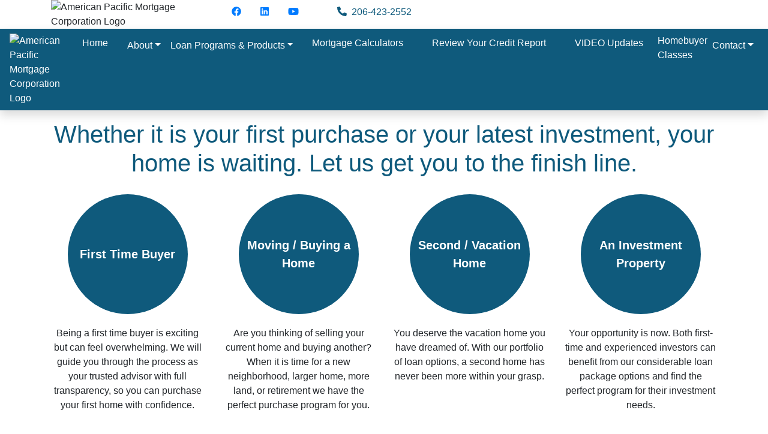

--- FILE ---
content_type: text/html; charset=ISO-8859-1
request_url: https://kentonbecker.com/buying-a-home.htm
body_size: 6400
content:
<!DOCTYPE html>
<html lang="en">

<head>
	<meta http-equiv="X-UA-Compatible" content="IE=edge">
	<meta name="viewport" content="width=device-width, initial-scale=1.0, maximum-scale=1.0, user-scalable=no">
	<meta http-equiv="Content-Type" content="text/html; charset=utf-8" />

	<link href="//assets.websystempro.com/SharedFiles/Stylesheets/bootstrap-4/bootstrap.css" rel="stylesheet">

	

<meta http-equiv="X-UA-Compatible" content="IE=edge,chrome=1">
<meta http-equiv="Content-Type" content="text/html; charset=iso-8859-1" />
<title>Bellevue Mortgage Lenders - Washington Loan Officers: Buying a Home</title>
<meta name="description" content="Bellevue, Washington mortgage broker specializing in home mortgage loans, home equity and mortgage refinancing." />
<meta name="keywords" content="mortgage broker, mortgagebroker, home equity, mortgage loans, loan officer, mortgage refinancing, bad credit mortgage, second mortgage" />
<meta name="robots" content="index,follow" >

<meta property="og:title" content="Bellevue Mortgage Lenders - Washington Loan Officers: Buying a Home" />
<meta property="og:description" content="Bellevue, Washington mortgage broker specializing in home mortgage loans, home equity and mortgage refinancing." />
<meta property="og:url" content="https://kentonbecker.com/buying-a-home.htm" />


<meta property="og:locale" content="en_US" />
<meta property="og:site_name" content="Kenton Becker" />

<link href="/ThemeFiles/core.css" rel="stylesheet" type="text/css" />
<link href="//assets.websystempro.com/SharedFiles/Stylesheets/custom.css" rel="stylesheet" type="text/css" />
<link rel="alternate" type="application/rss+xml" title="RSS Feed" href="/rss.xml" />


<script type="text/javascript" src="https://apis.google.com/js/plusone.js"></script>
<script src="//assets.websystempro.com/SharedFiles/Javascripts/jquery.min.js"></script>
<script src="//ajax.googleapis.com/ajax/libs/jqueryui/1.9.2/jquery-ui.min.js"></script>
<script language="javascript" src="//assets.websystempro.com/SharedFiles/Javascripts/jquery.validate.min.js"></script>
<script language="javascript" src="https://secure.websystempro.com/javascripts/jquery.raty.min.js"></script>
<script language="javascript" src="https://secure.websystempro.com/javascripts/jquery.cookie.js"></script>
<script type="text/javascript" src="https://assets.websystempro.com/SharedFiles/Javascripts/moment.js"></script>
<script language="javascript" src="//assets.websystempro.com/SharedFiles/Validate.js"></script>




<link href='https://fonts.googleapis.com/css?family=Droid+Sans:400,700|Open+Sans:700italic,400,700' rel='stylesheet' type='text/css' />

<style>
.events-list map {display:none;}
  .text-primary {
    color: #175b7c !important;
  }
a.text-primary:focus, a.text-primary:hover {
    color: #175b7c!important;
}
  .bg-primary,
  .navbar-toggler,
  .btn-primary,
  .dropdown-menu,
  .list-group-item.active {
    background-color: #175b7c !important;
    border-color: #175b7c !important;
  }
  .text-secondary {
    color: #fab413 !important;
  }
  .btn-secondary {
    color: #175b7c !important;
    background-color: #fab413 !important;
    border-color: #fab413 !important;
  }
  @media (min-width: 1px) {
    .nav-item .dropdown-item,
    .nav-item a,
    .navbar-dark .navbar-nav .nav-link,
    li.nav-item.s a,
    .navbar-dark .navbar-nav .nav-link {
      color: #175b7c !important;
    }
    .dropdown-menu .dropdown-item {
      color: #fff !important;
    }
  }
  @media (min-width: 768px) {
    .bg-mobile-primary-white {
      background-color: #175b7c !important;
    }
    .nav-item .dropdown-item,
    .nav-item a,
    .navbar-dark .navbar-nav .nav-link,
    li.nav-item.s a,
    .navbar-dark .navbar-nav .nav-link {
      color: #fff !important;
    }
  }
.dreams {
background-image: url(https://s3.us-east-2.amazonaws.com/assets.websystempro.com/SharedFiles/backgrounds/wood-background.jpg);
}
img[width="1"][height="1"] {
  display: none;
}
</style>



<link rel="stylesheet" href="https://secure.websystempro.com/stylesheets/jquery.fancybox-2.1.5.css" type="text/css" media="screen" />
<script type="text/javascript" src="https://secure.websystempro.com/javascripts/jquery.fancybox-2.1.5.pack.js"></script>



<!-- Module: Page -->
<!-- Request URI: /buying-a-home.htm -->
<!-- File name: /buying-a-home.htm -->
<!-- Page: 296506 -->
<!-- Popup: 0 -->
<!-- Site visit count: 1 -->
<!-- Popup impression count: 0 -->
<!-- Popup shown cookie:  -->
<!-- Cookie time: 0 -->

<script src='https://www.google.com/recaptcha/api.js'></script>


		
		<style>
			:root {
				--color-primary: #0f5a7c;
				--color-secondary: #fab413;
			}
			#header-default, #header-custom {
				background-image: url('https://assets.websystempro.com/SharedFiles/backgrounds/family-house-roof-resized.jpg');
			}
			.text-primary,
			a.text-primary:focus,
			a.text-primary:hover {
				color: #0f5a7c !important;
			}

			.bg-primary,
			.navbar-toggler,
			.btn-primary,
			.dropdown-menu,
			.list-group-item.active {
				background-color: #0f5a7c !important;
				border-color: #0f5a7c !important;
			}
			.btn-secondary {
				color: #0f5a7c !important;
			}
			@media (min-width: 1px) {
				.nav-item .dropdown-item,
				.nav-item a,
				.navbar-dark .navbar-nav .nav-link,
				li.nav-item.s a,
				.navbar-dark .navbar-nav .nav-link {
					color: #0f5a7c !important;
				}
				.dropdown-menu .dropdown-item {
					color: #fff !important;
				}
			}

			@media (min-width: 768px) {
				.bg-mobile-primary-white {
					background-color: #0f5a7c !important;
				}
				.nav-item .dropdown-item,
				.nav-item a,
				.navbar-dark .navbar-nav .nav-link,
				li.nav-item.s a,
				.navbar-dark .navbar-nav .nav-link {
					color: #fff !important;
				}
			}
		.text-secondary {
			color: #fab413 !important;
		}
		.btn-secondary {
			background-color: #fab413 !important;
			border-color: #fab413 !important;
		}
		@media (min-width: 1px) {
			.dropdown-menu .dropdown-item {
				color: #fff !important;
			}
		}
		@media (min-width: 768px) {
			.nav-item .dropdown-item,
			.nav-item a,
			.navbar-dark .navbar-nav .nav-link,
			li.nav-item.s a,
			.navbar-dark .navbar-nav .nav-link {
				color: #fff !important;
			}
		}
	</style>
</head>

<body class="page-type-1">
	<div id="fb-root"></div>
<script>(function(d, s, id) {
  var js, fjs = d.getElementsByTagName(s)[0];
  if (d.getElementById(id)) return;
  js = d.createElement(s); js.id = id;
  js.src = "//connect.facebook.net/en_US/all.js#xfbml=1";
  fjs.parentNode.insertBefore(js, fjs);
}(document, 'script', 'facebook-jssdk'));</script>

	<header>
		<div class="content d-none d-md-block">
			<div class="container">
				<div class="row">
					<div class="col-lg-3 col-md-4 col-12 logo">
						<img src="/MyFiles/APM_2018_Logo_NMLS_50_size_250.png" alt="American Pacific Mortgage Corporation Logo" />
					</div>
					<div class="col-lg-9 col-md-7 col-11 header-menu">
						<nav class="nav">
																					<a class="nav-link social-icon" target="_blank" href="https://www.facebook.com/kentonbecker"><i aria-hidden="true" title="Facebook Icon and Link to Facebook Page" class="fab fa-facebook"></i><span class="sr-only">Facebook</span></a>
																												<a class="nav-link social-icon" target="_blank" href="https://www.linkedin.com/in/kentonbecker/"><i aria-hidden="true" title="LinkedIn Icon and Link to LinkedIn Page" class="fab fa-linkedin"></i><span class="sr-only">LinkedIn</span></a>
																												<a class="nav-link social-icon" target="_blank" href="https://www.youtube.com/channel/UCPV5txmzV_-JN9wq-1m_1PA?view_as=subscriber"><i aria-hidden="true" title="YouTube Icon and Link to YouTube Page" class="fab fa-youtube"></i><span class="sr-only">YouTube</span></a>
																												<a class="nav-link social-icon" target="_blank" href="https://www.zillow.com/lender-profile/KentonBecker/"><i aria-hidden="true" title="Zillow Icon and Link to Zillow Page" class="icon icon-zillow-font"></i><span class="sr-only">Zillow</span></a>
																												<a class="nav-link text-primary" href="tel:+1206-423-2552"><i class="fas fa-phone-alt mr-1"></i> 206-423-2552</a>
						</nav>
					</div>
				</div>
			</div>
		</div>
		<nav class="navbar navbar-expand-lg navbar-dark bg-mobile-primary-white shadow" role="navigation">
			<img class="d-block d-md-none" src="/MyFiles/APM_2018_Logo_NMLS_50_size_250.png" alt="American Pacific Mortgage Corporation Logo" />
			<a href="tel:+1206-423-2552" class="btn btn-primary d-block d-md-none ml-auto"><i class="fas fa-phone-alt"></i></a>
			

<button class="navbar-toggler" type="button" data-toggle="collapse" data-target="#navbarCollapse" aria-controls="navbarCollapse" aria-expanded="false" aria-label="Toggle navigation">
	<span class="navbar-toggler-icon"></span>
</button>

<div class="collapse navbar-collapse" id="navbarCollapse">
	<ul class="navbar-nav mx-auto">
		<li class="nav-item"><a class="nav-link nav-logo d-none d-md-block" style="padding: 0 !important" href="/"><img alt="American Pacific Mortgage Corporation Logo" src="/MyFiles/APM_2018_Logo_NMLS_50_size_250.png"></a></li>
		
																				<li class="nav-item s">
						<a class="dropdown-item" href="/index.htm" target="_self" >Home</a>					</li>
							
		
										<li class="nav-item dropdown">
					<a class="nav-link dropdown-toggle" href="#" id="dropdown-12824" data-toggle="dropdown" aria-haspopup="true" aria-expanded="false">About</a>
					<div class="dropdown-menu" aria-labelledby="dropdown-12824">
											<a class="dropdown-item" href="/whyme.htm" target="_self" >About Your Loan Officer</a>											<a href="/staff" target="_self" >Meet Our Team</a>											<a class="dropdown-item" href="/reviews.htm" target="_self" >Reviews</a>											<a class="dropdown-item" href="/weeklytips.htm" target="_blank" >Weekly Tip</a>																				</div>
				</li>

			
		
										<li class="nav-item dropdown">
					<a class="nav-link dropdown-toggle" href="#" id="dropdown-12826" data-toggle="dropdown" aria-haspopup="true" aria-expanded="false">Loan Programs & Products</a>
					<div class="dropdown-menu" aria-labelledby="dropdown-12826">
											<a href="https://www.apmortgage.com/loan-options/home-loans" target="_blank" >Loan Programs</a>											<a class="dropdown-item" href="/apm-specialty-programs.htm" target="_blank" >APM Specialty Products</a>											<a class="dropdown-item" href="/covenant.htm" target="_blank" >Covenant Homeownership Program</a>																				</div>
				</li>

			
		
																				<li class="nav-item s">
						<a class="dropdown-item" href="/mortgage-calculators.htm" target="_self" >Mortgage Calculators</a>					</li>
							
		
																				<li class="nav-item s">
						<a class="dropdown-item" href="/freecreditreport.htm" target="_self" >Review Your Credit Report</a>					</li>
							
		
																				<li class="nav-item s">
						<a class="dropdown-item" href="/weeklytips.htm" target="_self" >VIDEO Updates</a>					</li>
							
		
																				<li class="nav-item s">
						<a href="/events" target="_self" >Homebuyer Classes</a>					</li>
							
		
										<li class="nav-item dropdown">
					<a class="nav-link dropdown-toggle" href="#" id="dropdown-12830" data-toggle="dropdown" aria-haspopup="true" aria-expanded="false">Contact</a>
					<div class="dropdown-menu" aria-labelledby="dropdown-12830">
											<a class="dropdown-item" href="/contact.htm" target="_self" >Got a Question?</a>											<a class="dropdown-item" href="/tellus.htm" target="_self" >Tell Us What You Think</a>																				</div>
				</li>

			
				</ul>
</div>
		</nav>
	</header>

	<section class="mb-3">
			</section>

	<section>
		<div class="container">
			<div class="row">
				<div class="col-12">
					<div id="fb-root"></div>
<script>(function(d, s, id) {
var js, fjs = d.getElementsByTagName(s)[0];
if (d.getElementById(id)) return;
js = d.createElement(s); js.id = id;
js.src = "//connect.facebook.net/en_US/all.js#xfbml=1&appId=249917045078160";
fjs.parentNode.insertBefore(js, fjs);
}(document, 'script', 'facebook-jssdk'));</script>

<style><!--
.block {
    border: 1px solid red;
    text-align: center;
    vertical-align: middle;
  }
  .circle {
    border-radius: 200px;
    height: 200px;
    font-weight: bold;
    width: 200px;
    display: table;
    margin: 20px auto;
    transition: 0.5s;
  }
  .circle a {
    vertical-align: middle;
    display: table-cell;
    font-size: 20px;
  }
  .circle a:hover {
    text-decoration: none;
  }
  .circle:hover {
    background-color: #fab413 !important;
    transition: 0.5s;
  }
--></style>
<h1 class="text-primary text-center">Whether it is your first purchase or your latest investment, your home is waiting. Let us get you to the finish line.</h1>
<div class="row text-center">
<div class="col-12 col-md-3">
<div class="circle bg-primary"><a class="text-white" href="/buying-your-first-home.htm">First Time Buyer</a></div>
<p>Being a first time buyer is exciting but can feel overwhelming. We will guide you through the process as your trusted advisor with full transparency, so you can purchase your first home with confidence.</p>
</div>
<div class="col-12 col-md-3">
<div class="circle bg-primary text-white"><a class="text-white" href="/moving-and-buying-a-home.htm">Moving / Buying a Home</a></div>
<p>Are you thinking of selling your current home and buying another? When it is time for a new neighborhood, larger home, more land, or retirement we have the perfect purchase program for you.</p>
</div>
<div class="col-12 col-md-3">
<div class="circle bg-primary text-white"><a class="text-white" href="/financing-a-second-home.htm">Second / Vacation Home</a></div>
<p>You deserve the vacation home you have dreamed of. With our portfolio of loan options, a second home has never been more within your grasp.</p>
</div>
<div class="col-12 col-md-3">
<div class="circle bg-primary text-white"><a class="text-white" href="/buying-an-investment-home.htm">An Investment Property</a></div>
<p>Your opportunity is now. Both first-time and experienced investors can benefit from our considerable loan package options and find the perfect program for their investment needs.</p>
</div>
</div>
<center><a class="btn btn-primary mt-3" href="/application" target="_blank">Get Started Now </a></center>
<div id="homebot_homeowner"></div>
<script type="text/javascript">// <![CDATA[
 (function (h,b) { var w = window, d = document, s = 'script', x, y; w['__hb_namespace'] = h; w[h] = w[h] || function () { (w[h].q=w[h].q||[]).push(arguments) }; y = d.createElement(s); x = d.getElementsByTagName(s)[0]; y.async = 1; y.src = b; x.parentNode.insertBefore(y,x) })('Homebot','https://embed.homebotapp.com/lgw/v1/widget.js'); Homebot('#homebot_homeowner', 'dfda7e7461bbe89f8e6c1bf30ce3c27767c3212663761060', {'mode':'buyers-mode'}) 
// ]]></script>				</div>
			</div>
		</div>
	</section>
	<section class="mt-3">
		<div class="embed-responsive embed-responsive-16by9 map">
			<map>2018 156th Ave. N.E., Suite 100 Building F, Bellevue, Washington, 98007</map>
		</div>
	</section>
	<footer>
		<section class="contact py-3 mb-3">
			<div class="container">
				<div class="row">
					<div class="col-9">
						<h3 class="text-center">Get Your Mortgage Questions Answered Today!</h3>
					</div>
					<div class="col-3">
						<a class="btn btn-primary" href="/contact">Contact Us</a>
					</div>
				</div>
			</div>
		</section>
				<div class="hidden-xs hidden-sm" id="social_footer" align="center">
		<table>
			<tr>
							<td>
					<div class="fb-like" data-href="http://kentonbecker.com/buying-a-home.htm" data-width="300" data-show-faces="false" data-send="true"></div>
				</td>
			
			
			
			
			</tr>
		</table>

		</div>
	<footer>
<div class="container">
<div class="row">
<div class="col-md-12 text-center mb-3">
<div class="d-block"><img alt="American Pacific Mortgage Corporation logo thumbnail" border="0" src="https://assets.websystempro.com/Sites/2687/MyFiles/APM_2018_Logo_NMLS_50_size_250.png" /></div>
<p>"At American Pacific Mortgage, our core vision is to create experiences that matter in delivering home ownership"</p>
</div>
<div class="col-md-4">American Pacific Mortgage Corporation<br /> Kenton Becker<br />Sr. Mortgage Consultant<br />NMLS #123961<br />Licensed In WA, ID and MT&nbsp;| WA (CL-1850)</div>
<div class="col-md-4">2018 156th Ave. N.E., Suite 100<br />Building F<br /> Bellevue, Washington 98007<br /> <a href="mailto:kenton.becker@apmortgage.com">kenton.becker@apmortgage.com</a><br /> Phone: <a href="tel:+1206-423-2552">206-423-2552</a></div>
<div class="col-md-4 text-center">
<h4>Legal Disclaimers</h4>
<a href="https://www.apmortgage.com/privacy-policy" class="d-block" target="_blank">Privacy Policy</a> <a href="terms-of-use.htm" class="d-block">Terms of Use</a> <a href="government-disclosures.htm" class="d-block">Government Disclosure</a> <a href="tcpa-consent.htm" class="d-block">TCPA Consent Policy</a> <a href="accessibility.htm" class="d-block">ADA Accessibility Statement</a></div>
<div class="col-md-4 text-center"><img alt="Equal Housing Lender Logo" src="https://assets.websystempro.com/SharedFiles/logos/eho-transparent-white.png" class="img-fluid img-responsive d-block mx-auto" /> <img alt="NMLS Logo" src="https://assets.websystempro.com/SharedFiles/compliance/nmls-consumer-access-tp-white.png" class="img-fluid img-responsive d-block mx-auto mb-2" />&nbsp;<!--StartFragment--><a href="https://www.nmlsconsumeraccess.org/EntityDetails.aspx/COMPANY/1850" target="_blank"><span data-olk-copy-source="MessageBody">NMLS Consumer Access</span></a><!--EndFragment--></div>
<div class="col-md-12 text-center mt-3">
<p><a href="/application">Apply Online Here</a></p>
<p><!--StartFragment--><span data-olk-copy-source="MessageBody">Not Available in New York</span><!--EndFragment--><br />&copy;2023 American Pacific Mortgage Corporation. All information contained herein is for informational purposes only and, while every effort has been made to ensure accuracy, no guarantee is expressed or implied. Any programs shown do not demonstrate all options or pricing structures. Rates, terms, programs and underwriting policies subject to change without notice. This is not an offer to extend credit or a commitment to lend. All loans subject to underwriting approval. Some products may not be available in all states and restrictions apply. Equal Housing Opportunity.</p>
</div>
</div>
</div>
</footer>
	<!-- Start Third Party Tracking -->

	<script type="text/javascript">
var _userway_config = {
/* uncomment the following line to override default position*/
/* position: '3', */
/* uncomment the following line to override default size (values: small, large)*/
/* size: 'large', */
/* uncomment the following line to override default language (e.g., fr, de, es, he, nl, etc.)*/
/* language: 'en-US', */
/* uncomment the following line to override color set via widget (e.g., #053f67)*/
/* color: '#c9982b', */
/* uncomment the following line to override type set via widget (1=person, 2=chair, 3=eye, 4=text)*/
/* type: '1', */
/* uncomment the following lines to override the accessibility statement*/
statement_text: "Our Accessibility Statement", 
statement_url: "https://www.kentonbecker.com/accessibility.htm", 
/* uncomment the following line to override support on mobile devices*/
/* mobile: true, */
account: 'qH8McpgAch'
};
</script>
<script type="text/javascript" src="https://cdn.userway.org/widget.js"></script>
	<!-- End Third Party Tracking -->
	<script type="text/javascript">
	(function() {
		var po = document.createElement('script'); po.type = 'text/javascript'; po.async = true;
		po.src = 'https://apis.google.com/js/plusone.js';
		var s = document.getElementsByTagName('script')[0]; s.parentNode.insertBefore(po, s);
	})();
</script>
	</footer>

	<script type="text/javascript">
		$(document).ready(function() {
			$("map").each(function() {
				var embed = "<iframe class='embed-responsive-item' frameborder='0' scrolling='no' marginheight='0' marginwidth='0' src='https://maps.google.com/maps?&q=" + encodeURIComponent($(this).text()) + "&output=embed'></iframe>";
				$(this).html(embed);
			});
		});
	</script>

<img height="1" width="1" border="0" src="https://secure.mortgagewebsuccess.com/members/tracking/traffic/2687/c0c2899c72fd418bbdf0195df41ff26f?page_url=%2Fbuying-a-home.htm&referring_url=" alt='This is a 1x1 transparent image tracking traffic' /><script src="//assets.websystempro.com/SharedFiles/Javascripts/bootstrap-4/popper.min.js"></script>
<script src="//assets.websystempro.com/SharedFiles/Javascripts/bootstrap-4/bootstrap.min.js"></script>
<script defer data-search-pseudo-elements src="//assets.websystempro.com/SharedFiles/fontawesome/js/all.js"></script>
<script defer src="//assets.websystempro.com/SharedFiles/fontawesome/js/v4-shims.js"></script>

<script type="text/javascript">
	$(document).ready(function() {
		$(".carousel-item").first().addClass("active");
		$(".more-button").click(function () {
			var id = $(this).data("id");
			var content = $("#testimonial_content_" + id).data("full");
			$("#testimonial_content_" + id).html(content);
			$(this).hide();
		});
	})
</script>

</body>

</html>


--- FILE ---
content_type: text/javascript
request_url: https://embed.homebotapp.com/lgw/v1/widget.js
body_size: 31616
content:
(()=>{var t="undefined"!=typeof globalThis?globalThis:"undefined"!=typeof window?window:"undefined"!=typeof global?global:"undefined"!=typeof self?self:{};function N(t){return t&&t.__esModule&&Object.prototype.hasOwnProperty.call(t,"default")?t.default:t}function F(t,e,n){return t(n={path:e,exports:{},require:function(t,e){throw null==e&&n.path,new Error("Dynamic requires are not currently supported by @rollup/plugin-commonjs")}},n.exports),n.exports}function z(t){return t&&t.Math===Math&&t}function D(t){return y(t)?t:void 0}function U(t,e){return(t=qt[$t(t)])===Kt||t!==Jt&&(y(e)?r(e):!!e)}function H(r){function o(t,e,n){if(this instanceof o){switch(arguments.length){case 0:return new r;case 1:return new r(t);case 2:return new r(t,e)}return new r(t,e,n)}return ce(r,this,arguments)}return o.prototype=r.prototype,o}var e=z("object"==typeof globalThis&&globalThis)||z("object"==typeof window&&window)||z("object"==typeof self&&self)||z("object"==typeof t&&t)||z("object"==typeof t&&t)||function(){return this}()||Function("return this")(),r=function(t){try{return!!t()}catch(t){return!0}},B=!r(function(){var t=function(){}.bind();return"function"!=typeof t||t.hasOwnProperty("prototype")}),V=(n=Function.prototype).apply,W=n.call,n="object"==typeof Reflect&&Reflect.apply||(B?W.bind(V):function(){return W.apply(V,arguments)}),G=(o=Function.prototype).call,o=B&&o.bind.bind(G,G),i=B?o:function(t){return function(){return G.apply(t,arguments)}},$=i({}.toString),q=i("".slice),J=function(t){return q($(t),8,-1)},K="object"==typeof document&&document.all,o=void 0===K&&void 0!==K?function(t){return"function"==typeof t||t===K}:function(t){return"function"==typeof t},a=!r(function(){return 7!==Object.defineProperty({},1,{get:function(){return 7}})[1]}),Y=Function.prototype.call,u=B?Y.bind(Y):function(){return Y.apply(Y,arguments)},X={}.propertyIsEnumerable,Q=Object.getOwnPropertyDescriptor,X={f:Q&&!X.call({1:2},1)?function(t){t=Q(this,t);return!!t&&t.enumerable}:X},Z=Object,tt=i("".split),c=r(function(){return!Z("z").propertyIsEnumerable(0)})?function(t){return"String"===J(t)?tt(t,""):Z(t)}:Z,et=function(t){return null==t},nt=TypeError,rt=c,ot=function(t){if(et(t))throw new nt("Can't call method on "+t);return t},y=o,g={},m=e,c=i({}.isPrototypeOf),o=m.navigator,o=(e=o&&o.userAgent)?String(e):"",e=m.process,s=m.Deno,s=(e=e&&e.versions||s&&s.version)&&e.v8,it=f=!(f=s?0<(l=s.split("."))[0]&&l[0]<4?1:+(l[0]+l[1]):f)&&o&&(!(l=o.match(/Edge\/(\d+)/))||74<=l[1])&&(l=o.match(/Chrome\/(\d+)/))?+l[1]:f,at=m.String,ut=!!Object.getOwnPropertySymbols&&!r(function(){var t=Symbol("symbol detection");return!at(t)||!(Object(t)instanceof Symbol)||!Symbol.sham&&it&&it<41}),e=ut&&!Symbol.sham&&"symbol"==typeof Symbol.iterator,ct=function(t,e){return arguments.length<2?D(g[t])||D(m[t]):g[t]&&g[t][e]||m[t]&&m[t][e]},st=c,lt=Object,o=(s=e)?function(t){return"symbol"==typeof t}:function(t){var e=ct("Symbol");return y(e)&&st(e.prototype,lt(t))},pt=String,ft=function(t){try{return pt(t)}catch(t){return"Object"}},dt=TypeError,ht=function(t){if(y(t))return t;throw new dt(ft(t)+" is not a function")},yt=u,p=function(t){return"object"==typeof t?null!==t:y(t)},gt=TypeError,mt=Object.defineProperty,vt=function(e,n){try{mt(m,e,{value:n,configurable:!0,writable:!0})}catch(t){m[e]=n}return n},bt=F(function(t){var e="__core-js_shared__",t=t.exports=m[e]||vt(e,{});(t.versions||(t.versions=[])).push({version:"3.47.0",mode:"pure",copyright:"Â© 2014-2025 Denis Pushkarev (zloirock.ru), 2025 CoreJS Company (core-js.io)",license:"https://github.com/zloirock/core-js/blob/v3.47.0/LICENSE",source:"https://github.com/zloirock/core-js"})}),_t=Object,wt=function(t){return _t(ot(t))},St=i({}.hasOwnProperty),l=Object.hasOwn||function(t,e){return St(wt(t),e)},Ot=0,xt=Math.random(),kt=i(1.1.toString),f=function(t,e){return bt[t]||(bt[t]=e||{})},v=l,jt=function(t){return"Symbol("+(void 0===t?"":t)+")_"+kt(++Ot+xt,36)},Pt=m.Symbol,Et=f("wks"),It=s?Pt.for||Pt:Pt&&Pt.withoutSetter||jt,Ct=o,At=function(t,e){t=t[e];return et(t)?void 0:ht(t)},Rt=function(t,e){var n,r;if("string"===e&&y(n=t.toString)&&!p(r=yt(n,t)))return r;if(y(n=t.valueOf)&&!p(r=yt(n,t)))return r;if("string"!==e&&y(n=t.toString)&&!p(r=yt(n,t)))return r;throw new gt("Can't convert object to primitive value")},d=function(t){return v(Et,t)||(Et[t]=ut&&v(Pt,t)?Pt[t]:It("Symbol."+t)),Et[t]},Tt=TypeError,Mt=d("toPrimitive"),Lt=function(t,e){if(!p(t)||Ct(t))return t;var n=At(t,Mt);if(n){if(n=yt(n,t,e=void 0===e?"default":e),!p(n)||Ct(n))return n;throw new Tt("Can't convert object to primitive value")}return Rt(t,e=void 0===e?"number":e)},Nt=m.document,Ft=p(Nt)&&p(Nt.createElement),h=a,zt=function(t){return Ft?Nt.createElement(t):{}},c=!h&&!r(function(){return 7!==Object.defineProperty(zt("div"),"a",{get:function(){return 7}}).a}),Dt=X,Ut=function(t,e){return{enumerable:!(1&t),configurable:!(2&t),writable:!(4&t),value:e}},Ht=function(t){return rt(ot(t))},Bt=function(t){t=Lt(t,"string");return Ct(t)?t:t+""},Vt=c,Wt=Object.getOwnPropertyDescriptor,e={f:h?Wt:function(t,e){if(t=Ht(t),e=Bt(e),Vt)try{return Wt(t,e)}catch(t){}if(v(t,e))return Ut(!yt(Dt.f,t,e),t[e])}},Gt=/#|\.prototype\./,$t=U.normalize=function(t){return String(t).replace(Gt,".").toLowerCase()},qt=U.data={},Jt=U.NATIVE="N",Kt=U.POLYFILL="P",u=U,Yt=function(t){if("Function"===J(t))return i(t)},Xt=Yt(Yt.bind),l=h&&r(function(){return 42!==Object.defineProperty(function(){},"prototype",{value:42,writable:!1}).prototype}),Qt=String,Zt=TypeError,s=l,te=function(t){if(p(t))return t;throw new Zt(Qt(t)+" is not an object")},ee=TypeError,ne=Object.defineProperty,re=Object.getOwnPropertyDescriptor,oe="enumerable",ie="configurable",ae="writable",ue={f:h?s?function(t,e,n){var r;return te(t),e=Bt(e),te(n),"function"==typeof t&&"prototype"===e&&"value"in n&&ae in n&&!n[ae]&&(r=re(t,e))&&r[ae]&&(t[e]=n.value,n={configurable:(ie in n?n:r)[ie],enumerable:(oe in n?n:r)[oe],writable:!1}),ne(t,e,n)}:ne:function(t,e,n){if(te(t),e=Bt(e),te(n),Vt)try{return ne(t,e,n)}catch(t){}if("get"in n||"set"in n)throw new ee("Accessors not supported");return"value"in n&&(t[e]=n.value),t}},ce=n,se=u,le=function(t,e){return ht(t),void 0===e?t:B?Xt(t,e):function(){return t.apply(e,arguments)}},pe=h?function(t,e,n){return ue.f(t,e,Ut(1,n))}:function(t,e,n){return t[e]=n,t},fe=(o=e).f,b=function(t,e){var n,r,o,i,a,u,c=t.target,s=t.global,l=t.stat,p=t.proto,f=s?m:l?m[c]:m[c]&&m[c].prototype,d=s?g:g[c]||pe(g,c,{})[c],h=d.prototype;for(r in e)a=!(n=se(s?r:c+(l?".":"#")+r,t.forced))&&f&&v(f,r),i=d[r],a&&(u=t.dontCallGetSet?(u=fe(f,r))&&u.value:f[r]),o=a&&u?u:e[r],(n||p||typeof i!=typeof o)&&(a=t.bind&&a?le(o,m):t.wrap&&a?H(o):p&&y(o)?Yt(o):o,(t.sham||o&&o.sham||i&&i.sham)&&pe(a,"sham",!0),pe(d,r,a),p)&&(v(g,i=c+"Prototype")||pe(g,i,{}),pe(g[i],r,o),t.real)&&h&&(n||!h[r])&&pe(h,r,o)},a=ue.f,X=(b({target:"Object",stat:!0,forced:Object.defineProperty!==a,sham:!h},{defineProperty:a}),F(function(t){var r=g.Object,t=t.exports=function(t,e,n){return r.defineProperty(t,e,n)};r.defineProperty.sham&&(t.sham=!0)})),c=Array.isArray||function(t){return"Array"===J(t)},de=Math.ceil,he=Math.floor,ye=Math.trunc||function(t){t=+t;return(0<t?he:de)(t)},ge=function(t){t=+t;return t!=t||0==t?0:ye(t)},me=Math.min,ve=function(t){t=ge(t);return 0<t?me(t,9007199254740991):0},be=TypeError;function _e(){}function we(t){if(!y(t))return!1;try{return qe(_e,[],t),!0}catch(t){return!1}}function Se(t){if(!y(t))return!1;switch(Ge(t)){case"AsyncFunction":case"GeneratorFunction":case"AsyncGeneratorFunction":return!1}try{return Ye||!!Ke(Je,$e(t))}catch(t){return!0}}function Oe(u){return function(t,e,n){var r=Ht(t),o=rn(r);if(0!==o){var i,a=fn(n,o);if(u&&e!=e){for(;a<o;)if((i=r[a++])!=i)return!0}else for(;a<o;a++)if((u||a in r)&&r[a]===e)return u||a||0}return!u&&-1}}function xe(){}function ke(t){t.write(Pn("")),t.close();var e=t.parentWindow.Object;return t=null,e}function je(f){var d=1===f,h=2===f,y=3===f,g=4===f,m=6===f,v=7===f,b=5===f||m;return function(t,e,n,r){for(var o,i,a=wt(t),u=rt(a),c=rn(u),s=le(e,n),l=0,e=r||un,p=d?e(t,c):h||v?e(t,0):void 0;l<c;l++)if((b||l in u)&&(i=s(o=u[l],l,a),f))if(d)p[l]=i;else if(i)switch(f){case 3:return!0;case 5:return o;case 6:return l;case 2:Bn(p,o)}else switch(f){case 4:return!1;case 7:Bn(p,o)}return m?-1:y||g?g:p}}function Pe(t,e,n){var r=er(Xn,e);r&&delete Xn[e],nr(t,e,n),r&&t!==Xn&&nr(Xn,e,r)}function Ee(t,e){var n=ar[t]=Wn(Qn);return Kn(n,{type:Jn,tag:t,description:e}),h||(n.description=e),n}function Ie(t,e,n){return t===Xn&&Ie(ur,e,n),te(t),e=Bt(e),te(n),(v(ar,e)?(n.enumerable?(v(t,S)&&t[S][e]&&(t[S][e]=!1),n=Wn(n,{enumerable:Ut(0,!1)})):(v(t,S)||nr(t,S,Ut(1,Wn(null))),t[S][e]=!0),lr):nr)(t,e,n)}function Ce(e,t){te(e);var n=Ht(t),t=vn(n).concat(Me(n));return qn(t,function(t){h&&!yt(Ae,n,t)||Ie(e,t,n[t])}),e}function Ae(t){var t=Bt(t),e=yt(or,this,t);return!(this===Xn&&v(ar,t)&&!v(ur,t))&&(!(e||!v(this,t)||!v(ar,t)||v(this,S)&&this[S][t])||e)}function Re(t,e){var n,t=Ht(t),e=Bt(e);if(t!==Xn||!v(ar,e)||v(ur,e))return!(n=er(t,e))||!v(ar,e)||v(t,S)&&t[S][e]||(n.enumerable=!0),n}function Te(t){var t=rr(Ht(t)),e=[];return qn(t,function(t){v(ar,t)||v(dn,t)||ir(e,t)}),e}function Me(t){var e=t===Xn,t=rr(e?ur:Ht(t)),n=[];return qn(t,function(t){!v(ar,t)||e&&!v(Xn,t)||ir(n,ar[t])}),n}(l={})[d("toStringTag")]="z";var Le,Ne,Fe,ze,De,Ue="[object z]"===String(l),He=d("toStringTag"),Be=Object,Ve="Arguments"===J(function(){return arguments}()),n=Ue?J:function(t){var e;return void 0===t?"Undefined":null===t?"Null":"string"==typeof(e=((t,e)=>{try{return t[e]}catch(t){}})(t=Be(t),He))?e:Ve?J(t):"Object"===(e=J(t))&&y(t.callee)?"Arguments":e},We=i(Function.toString),e=(y(bt.inspectSource)||(bt.inspectSource=function(t){return We(t)}),bt.inspectSource),Ge=n,$e=e,qe=ct("Reflect","construct"),Je=/^\s*(?:class|function)\b/,Ke=i(Je.exec),Ye=!Je.test(_e),u=(Se.sham=!0,!qe||r(function(){var t;return we(we.call)||!we(Object)||!we(function(){t=!0})||t})?Se:we),Xe=c,Qe=u,Ze=d("species"),tn=Array,en=function(t){var e;return void 0===(e=Xe(t)&&(e=t.constructor,Qe(e)&&(e===tn||Xe(e.prototype))||p(e)&&null===(e=e[Ze]))?void 0:e)?tn:e},nn=d("species"),rn=function(t){return ve(t.length)},on=function(t){if(9007199254740991<t)throw be("Maximum allowed index exceeded");return t},an=function(t,e,n){h?ue.f(t,e,Ut(0,n)):t[e]=n},un=function(t,e){return new(en(t))(0===e?0:e)},a=function(e){return 51<=it||!r(function(){var t=[];return(t.constructor={})[nn]=function(){return{foo:1}},1!==t[e](Boolean).foo})},cn=d("isConcatSpreadable"),n=!(l=51<=it||!r(function(){var t=[];return t[cn]=!1,t.concat()[0]!==t}))||!a("concat"),sn=(b({target:"Array",proto:!0,arity:1,forced:n},{concat:function(t){for(var e,n,r,o,i,a=wt(this),u=un(a,0),c=0,s=-1,l=arguments.length;s<l;s++)if(i=void 0,!p(o=r=-1===s?a:arguments[s])||(void 0!==(i=o[cn])?!i:!Xe(o)))on(c+1),an(u,c++,r);else for(n=rn(r),on(c+n),e=0;e<n;e++,c++)e in r&&an(u,c,r[e]);return u.length=c,u}}),String),ln=Math.max,pn=Math.min,fn=function(t,e){t=ge(t);return t<0?ln(t+e,0):pn(t,e)},e={includes:Oe(!0),indexOf:Oe(!1)},dn={},hn=e.indexOf,yn=i([].push),gn=function(t,e){var n,r=Ht(t),o=0,i=[];for(n in r)!v(dn,n)&&v(r,n)&&yn(i,n);for(;e.length>o;)!v(r,n=e[o++])||~hn(i,n)||yn(i,n);return i},mn=["constructor","hasOwnProperty","isPrototypeOf","propertyIsEnumerable","toLocaleString","toString","valueOf"],vn=Object.keys||function(t){return gn(t,mn)},c={f:h&&!s?Object.defineProperties:function(t,e){te(t);for(var n,r=Ht(e),o=vn(e),i=o.length,a=0;a<i;)ue.f(t,n=o[a++],r[n]);return t}},u=ct("document","documentElement"),bn=f("keys"),_n=c,wn=u,Sn=">",On="<",xn="prototype",kn="script",jn=(l=function(t){return bn[t]||(bn[t]=jt(t))})("IE_PROTO"),Pn=function(t){return On+kn+Sn+t+On+"/"+kn+Sn},En=function(){try{Le=new ActiveXObject("htmlfile")}catch(t){}En="undefined"==typeof document||document.domain&&Le?ke(Le):(t=zt("iframe"),e="java"+kn+":",t.style.display="none",wn.appendChild(t),t.src=String(e),(e=t.contentWindow.document).open(),e.write(Pn("document.F=Object")),e.close(),e.F);for(var t,e,n=mn.length;n--;)delete En[xn][mn[n]];return En()},a=(dn[jn]=!0,Object.create||function(t,e){var n;return null!==t?(xe[xn]=te(t),n=new xe,xe[xn]=null,n[jn]=t):n=En(),void 0===e?n:_n.f(n,e)}),In=mn.concat("length","prototype"),n={f:Object.getOwnPropertyNames||function(t){return gn(t,In)}},Cn=i([].slice),An=n.f,Rn="object"==typeof window&&window&&Object.getOwnPropertyNames?Object.getOwnPropertyNames(window):[],s={f:function(t){if(!Rn||"Window"!==J(t))return An(Ht(t));try{return An(t)}catch(t){return Cn(Rn)}}},c={f:Object.getOwnPropertySymbols},Tn={f:d},Mn=ue.f,Ln=function(t,e,n,r){return r&&r.enumerable?t[e]=n:pe(t,e,n),t},Nn=Ue?{}.toString:function(){return"[object "+Ge(this)+"]"},Fn=ue.f,zn=d("toStringTag"),u=m.WeakMap,u=y(u)&&/native code/.test(String(u)),Dn="Object already initialized",Un=m.TypeError,_=m.WeakMap,Hn=u||bt.state?((ze=bt.state||(bt.state=new _)).get=ze.get,ze.has=ze.has,ze.set=ze.set,Ne=function(t,e){if(ze.has(t))throw new Un(Dn);return e.facade=t,ze.set(t,e),e},Fe=function(t){return ze.get(t)||{}},function(t){return ze.has(t)}):(De=l("state"),dn[De]=!0,Ne=function(t,e){if(v(t,De))throw new Un(Dn);return e.facade=t,pe(t,De,e),e},Fe=function(t){return v(t,De)?t[De]:{}},function(t){return v(t,De)}),u={set:Ne,get:Fe,has:Hn,enforce:function(t){return Hn(t)?Fe(t):Ne(t,{})},getterFor:function(e){return function(t){if(p(t)&&(t=Fe(t)).type===e)return t;throw new Un("Incompatible receiver, "+e+" required")}}},Bn=i([].push),_={forEach:je(0),map:je(1),filter:je(2),some:je(3),every:je(4),find:je(5),findIndex:je(6),filterReject:je(7)},Vn=function(t){if("Symbol"===Ge(t))throw new TypeError("Cannot convert a Symbol value to a string");return sn(t)},Wn=a,a=s,Gn=c,s=function(t,e,n){return ue.f(t,e,n)},w=function(t){var e=g.Symbol||(g.Symbol={});v(e,t)||Mn(e,t,{value:Tn.f(t)})},c=function(){var t=ct("Symbol"),t=t&&t.prototype,e=t&&t.valueOf,n=d("toPrimitive");t&&!t[n]&&Ln(t,n,function(t){return yt(e,this)},{arity:1})},$n=function(t,e,n,r){n=n?t:t&&t.prototype;n&&(v(n,zn)||Fn(n,zn,{configurable:!0,value:e}),r)&&!Ue&&pe(n,"toString",Nn)},qn=_.forEach,S=l("hidden"),Jn="Symbol",_="prototype",Kn=u.set,Yn=u.getterFor(Jn),Xn=Object[_],Qn=(E=m.Symbol)&&E[_],Zn=m.RangeError,tr=m.TypeError,O=m.QObject,er=o.f,nr=ue.f,rr=a.f,or=Dt.f,ir=i([].push),ar=f("symbols"),ur=f("op-symbols"),cr=f("wks"),sr=!O||!O[_]||!O[_].findChild,lr=h&&r(function(){return 7!==Wn(nr({},"a",{get:function(){return nr(this,"a",{value:7}).a}})).a})?Pe:nr;function pr(t,e,n){var r=Ar(n,e-1),n=Ar(n,e+1);return Cr(zr,t)&&!Cr(Dr,n)||Cr(Dr,t)&&!Cr(zr,r)?"\\u"+Nr(Rr(t,0),16):t}ut||(Qn=(E=function(){if(st(Qn,this))throw new tr("Symbol is not a constructor");var t=arguments.length&&void 0!==arguments[0]?Vn(arguments[0]):void 0,r=jt(t),o=function(e){var n=void 0===this?m:this,e=(n===Xn&&yt(o,ur,e),v(n,S)&&v(n[S],r)&&(n[S][r]=!1),Ut(1,e));try{lr(n,r,e)}catch(t){if(!(t instanceof Zn))throw t;Pe(n,r,e)}};return h&&sr&&lr(Xn,r,{configurable:!0,set:o}),Ee(r,t)})[_],Ln(Qn,"toString",function(){return Yn(this).tag}),Ln(E,"withoutSetter",function(t){return Ee(jt(t),t)}),Dt.f=Ae,ue.f=Ie,_n.f=Ce,o.f=Re,n.f=a.f=Te,Gn.f=Me,Tn.f=function(t){return Ee(d(t),t)},h&&s(Qn,"description",{configurable:!0,get:function(){return Yn(this).description}})),b({global:!0,constructor:!0,wrap:!0,forced:!ut,sham:!ut},{Symbol:E}),qn(vn(cr),function(t){w(t)}),b({target:Jn,stat:!0,forced:!ut},{useSetter:function(){sr=!0},useSimple:function(){sr=!1}}),b({target:"Object",stat:!0,forced:!ut,sham:!h},{create:function(t,e){return void 0===e?Wn(t):Ce(Wn(t),e)},defineProperty:Ie,defineProperties:Ce,getOwnPropertyDescriptor:Re}),b({target:"Object",stat:!0,forced:!ut},{getOwnPropertyNames:Te}),c(),$n(E,Jn),dn[S]=!0;var O=ut&&!!Symbol.for&&!!Symbol.keyFor,fr=f("string-to-symbol-registry"),dr=f("symbol-to-string-registry"),hr=(b({target:"Symbol",stat:!0,forced:!O},{for:function(t){var e,t=Vn(t);return v(fr,t)?fr[t]:(e=ct("Symbol")(t),fr[t]=e,dr[e]=t,e)}}),f("symbol-to-string-registry")),yr=(b({target:"Symbol",stat:!0,forced:!O},{keyFor:function(t){if(!Ct(t))throw new TypeError(ft(t)+" is not a symbol");if(v(hr,t))return hr[t]}}),u.get),gr=SyntaxError,mr=parseInt,vr=String.fromCharCode,br=i("".charAt),_r=i("".slice),wr=i(/./.exec),Sr={'\\"':'"',"\\\\":"\\","\\/":"/","\\b":"\b","\\f":"\f","\\n":"\n","\\r":"\r","\\t":"\t"},Or=/^[\da-f]{4}$/i,xr=/^[\u0000-\u001F]$/,_=!r(function(){var t="9007199254740993",e=JSON.rawJSON(t);return!JSON.isRawJSON(e)||JSON.stringify(e)!==t}),kr=function(t){return!!p(t)&&!!(t=yr(t))&&"RawJSON"===t.type},jr=function(t,e){for(var n=!0,r="";e<t.length;){var o=br(t,e);if("\\"===o){var i=_r(t,e,e+2);if(v(Sr,i))r+=Sr[i],e+=2;else{if("\\u"!==i)throw new gr('Unknown escape sequence: "'+i+'"');i=_r(t,e+=2,e+4);if(!wr(Or,i))throw new gr("Bad Unicode escape at: "+e);r+=vr(mr(i,16)),e+=4}}else{if('"'===o){n=!1,e++;break}if(wr(xr,o))throw new gr("Bad control character in string literal at: "+e);r+=o,e++}}if(n)throw new gr("Unterminated string at: "+e);return{value:r,end:e}},Pr=_,Er=String,Ir=ct("JSON","stringify"),Cr=i(/./.exec),Ar=i("".charAt),Rr=i("".charCodeAt),Tr=i("".replace),Mr=i("".slice),Lr=i([].push),Nr=i(1.1.toString),Fr=/[\uD800-\uDFFF]/g,zr=/^[\uD800-\uDBFF]$/,Dr=/^[\uDC00-\uDFFF]$/,Ur=jt(),Hr=Ur.length,o=!ut||r(function(){var t=ct("Symbol")("stringify detection");return"[null]"!==Ir([t])||"{}"!==Ir({a:t})||"{}"!==Ir(Object(t))}),Br=r(function(){return'"\\udf06\\ud834"'!==Ir("\udf06\ud834")||'"\\udead"'!==Ir("\udead")}),Vr=o?function(t,e){var n=Cn(arguments),r=Wr(e);if(y(r)||void 0!==t&&!Ct(t))return n[1]=function(t,e){if(y(r)&&(e=yt(r,this,Er(t),e)),!Ct(e))return e},ce(Ir,null,n)}:Ir,Wr=function(t){if(y(t))return t;if(Xe(t)){for(var e=t.length,r=[],n=0;n<e;n++){var o=t[n];"string"==typeof o?Lr(r,o):"number"!=typeof o&&"Number"!==J(o)&&"String"!==J(o)||Lr(r,Vn(o))}var i=r.length,a=!0;return function(t,e){if(a)return a=!1,e;if(Xe(this))return e;for(var n=0;n<i;n++)if(r[n]===t)return e}}},n=(Ir&&b({target:"JSON",stat:!0,arity:3,forced:o||Br||!Pr},{stringify:function(t,e,n){var r=Wr(e),o=[],i=Vr(t,function(t,e){t=y(r)?yt(r,this,Er(t),e):e;return!Pr&&kr(t)?Ur+(Lr(o,t.rawJSON)-1):t},n);if("string"!=typeof i)return i;if(Br&&(i=Tr(i,Fr,pr)),Pr)return i;for(var a="",u=i.length,c=0;c<u;c++){var s,l,p=Ar(i,c);'"'===p?(s=jr(i,++c).end-1,l=Mr(i,c,s),a+=Mr(l,0,Hr)===Ur?o[Mr(l,Hr)]:'"'+l+'"',c=s):a+=p}return a}}),!ut||r(function(){Gn.f(1)})),a=(b({target:"Object",stat:!0,forced:n},{getOwnPropertySymbols:function(t){var e=Gn.f;return e?e(wt(t)):[]}}),w("asyncDispose"),w("asyncIterator"),w("dispose"),w("hasInstance"),w("isConcatSpreadable"),w("iterator"),w("match"),w("matchAll"),w("replace"),w("search"),w("species"),w("split"),w("toPrimitive"),c(),w("toStringTag"),$n(ct("Symbol"),"Symbol"),w("unscopables"),$n(m.JSON,"JSON",!0),g.Symbol),s=Function.prototype,cr=h&&Object.getOwnPropertyDescriptor,O={EXISTS:E=v(s,"name"),PROPER:E&&"something"===function(){}.name,CONFIGURABLE:E&&(!h||cr(s,"name").configurable)},_=!r(function(){function t(){}return t.prototype.constructor=null,Object.getPrototypeOf(new t)!==t.prototype}),Gr=l("IE_PROTO"),$r=Object,qr=$r.prototype,Jr=_?$r.getPrototypeOf:function(t){var e,t=wt(t);return v(t,Gr)?t[Gr]:(e=t.constructor,y(e)&&t instanceof e?e.prototype:t instanceof $r?qr:null)},Kr=d("iterator"),o=!1,Yr=([].keys&&("next"in(n=[].keys())?(c=Jr(Jr(n)))!==Object.prototype&&(Yr=c):o=!0),!p(Yr)||r(function(){var t={};return Yr[Kr].call(t)!==t})?{}:Wn(Yr));function Xr(){return this}function Qr(){return this}y(Yr[Kr])||Ln(Yr,Kr,function(){return this});var Zr,to={},eo=(E={IteratorPrototype:Yr,BUGGY_SAFARI_ITERATORS:o}).IteratorPrototype,no=(String,TypeError,function(t,e,n){try{return i(ht(Object.getOwnPropertyDescriptor(t,e)[n]))}catch(t){}});if(!Object.setPrototypeOf&&"__proto__"in{}){var ro={};try{no(Object.prototype,"__proto__","set")(ro,[]),[]instanceof Array}catch(t){}}var oo=function(t,e,n,r){e+=" Iterator";return t.prototype=Wn(eo,{next:Ut(+!r,n)}),$n(t,e,!1,!0),to[e]=Xr,t},io=(cr=O).PROPER,ao=E.BUGGY_SAFARI_ITERATORS,uo=d("iterator"),co="values",so="entries",s=function(){},l=function(t,e,n,r,o,i,a){oo(n,e,r);function u(t){if(t===o&&d)return d;if(!ao&&t&&t in p)return p[t];switch(t){case"keys":case co:case so:return function(){return new n(this,t)}}return function(){return new n(this)}}var c,s,r=e+" Iterator",l=!1,p=t.prototype,f=p[uo]||p["@@iterator"]||o&&p[o],d=!ao&&f||u(o),h="Array"===e&&p.entries||f;if(h&&(h=Jr(h.call(new t)))!==Object.prototype&&h.next&&($n(h,r,!0,!0),to[r]=Qr),io&&o===co&&f&&f.name!==co&&(l=!0,d=function(){return yt(f,this)}),o)if(c={values:u(co),keys:i?d:u("keys"),entries:u(so)},a)for(s in c)!ao&&!l&&s in p||Ln(p,s,c[s]);else b({target:e,proto:!0,forced:ao||l},c);return a&&p[uo]!==d&&Ln(p,uo,d,{name:o}),to[e]=d,c},lo=function(t,e){return{value:t,done:e}},po="Array Iterator",fo=u.set,ho=u.getterFor(po);for(Zr in l(Array,"Array",function(t,e){fo(this,{type:po,target:Ht(t),index:0,kind:e})},function(){var t=ho(this),e=t.target,n=t.index++;if(!e||n>=e.length)return t.target=null,lo(void 0,!0);switch(t.kind){case"keys":return lo(n,!1);case"values":return lo(e[n],!1)}return lo([n,e[n]],!1)},"values"),to.Arguments=to.Array,s(),s(),s(),{CSSRuleList:0,CSSStyleDeclaration:0,CSSValueList:0,ClientRectList:0,DOMRectList:0,DOMStringList:0,DOMTokenList:1,DataTransferItemList:0,FileList:0,HTMLAllCollection:0,HTMLCollection:0,HTMLFormElement:0,HTMLSelectElement:0,MediaList:0,MimeTypeArray:0,NamedNodeMap:0,NodeList:1,PaintRequestList:0,Plugin:0,PluginArray:0,SVGLengthList:0,SVGNumberList:0,SVGPathSegList:0,SVGPointList:0,SVGStringList:0,SVGTransformList:0,SourceBufferList:0,StyleSheetList:0,TextTrackCueList:0,TextTrackList:0,TouchList:0})$n(m[Zr],Zr),to[Zr]=to.Array;_=a,n=ue.f,c=d("metadata"),void 0===(o=Function.prototype)[c]&&n(o,c,{value:null}),w("metadata");for(var O=_,yo=(E=ct("Symbol")).keyFor,go=i(E.prototype.valueOf),s=E.isRegisteredSymbol||function(t){try{return void 0!==yo(go(t))}catch(t){return!1}},mo=(b({target:"Symbol",stat:!0},{isRegisteredSymbol:s}),ct("Symbol")),vo=mo.isWellKnownSymbol,bo=ct("Object","getOwnPropertyNames"),_o=i(mo.prototype.valueOf),wo=f("wks"),So=0,Oo=bo(mo),xo=Oo.length;So<xo;So++)try{var ko=Oo[So];Ct(mo[ko])&&d(ko)}catch(t){}function jo(t){if(vo&&vo(t))return!0;try{for(var e=_o(t),n=0,r=bo(wo),o=r.length;n<o;n++)if(wo[r[n]]==e)return!0}catch(t){}return!1}function Po(o){return function(t,e){var n,t=Vn(ot(t)),e=ge(e),r=t.length;return e<0||r<=e?o?"":void 0:(n=ei(t,e))<55296||56319<n||e+1===r||(r=ei(t,e+1))<56320||57343<r?o?ti(t,e):n:o?ni(t,e,e+2):r-56320+(n-55296<<10)+65536}}function Eo(t){return t&&t.Math===Math&&t}function x(t){try{return!!t()}catch(t){return!0}}function Io(t){return ji(Ii(t))}function Co(t,e){return Ri[t]||(Ri[t]=e||{})}function Ao(t){return Ti(Ii(t))}function Ro(t){return"Symbol("+(void 0===t?"":t)+")_"+Fi(++Li+Ni,36)}function To(t){return C(Bi,t)||(Bi[t]=Ui&&C(Hi,t)?Hi[t]:Vi("Symbol."+t)),Bi[t]}function Mo(t,e){return arguments.length<2?(n=k[t],j(n)?n:void 0):k[t]&&k[t][e];var n}function Lo(t){if(j(t))return t;throw new ea(ta(t)+" is not a function")}function No(t){return t=((t,e)=>{if(!P(t)||Qi(t))return t;var n=na(t,aa);if(n){if(n=A(n,t,e=void 0===e?"default":e),!P(n)||Qi(n))return n;throw new ia("Can't convert object to primitive value")}return oa(t,e=void 0===e?"number":e)})(t,"string"),Qi(t)?t:t+""}function Fo(u){return function(t,e,n){var r=Io(t),o=wa(r.length);if(0!==o){var i,a=((t,e)=>(t=ma(t))<0?va(t+e,0):ba(t,e))(n,o);if(u&&e!=e){for(;a<o;)if((i=r[a++])!=i)return!0}else for(;a<o;a++)if((u||a in r)&&r[a]===e)return u||a||0}return!u&&-1}}function zo(t,e){var n,r=Io(t),o=0,i=[];for(n in r)!C(Sa,n)&&C(r,n)&&xa(i,n);for(;e.length>o;)!C(r,n=e[o++])||~Oa(i,n)||xa(i,n);return i}function Do(t){return Ia[t]||(Ia[t]=Ro(t))}function Uo(){}function Ho(t){t.write(La("")),t.close();var e=t.parentWindow.Object;return t=null,e}function Bo(t){Da[za][t]=!0}function Vo(t,e){return(t=lu[su(t)])===fu||t!==pu&&(j(e)?x(e):!!e)}function Wo(t,e){var n,r,o,i=t.target,a=t.global,u=t.stat,c=a?k:u?k[i]||Ai(i,{}):k[i]&&k[i].prototype;if(c)for(n in e){if(r=e[n],o=t.dontCallGetSet?(o=hu(c,n))&&o.value:c[n],!du(a?n:i+(u?".":"#")+n,t.forced)&&void 0!==o){if(typeof r==typeof o)continue;uu(r,o)}(t.sham||o&&o.sham)&&Ba(r,"sham",!0),eu(c,n,r,t)}}function Go(t){var e;if(!P(e=t)&&null!==e)throw new Pu("Can't set "+ju(t)+" as a prototype")}function $o(){return this}function qo(t,e){return{value:t,done:e}}b({target:"Symbol",stat:!0,forced:!0},{isWellKnownSymbol:jo}),w("customMatcher"),w("observable"),b({target:"Symbol",stat:!0,name:"isRegisteredSymbol"},{isRegistered:s}),b({target:"Symbol",stat:!0,name:"isWellKnownSymbol",forced:!0},{isWellKnown:jo}),w("matcher"),w("metadataKey"),w("patternMatch"),w("replaceAll");var Jo,Ko,Yo,Xo,Qo,Zo,a=O,ti=i("".charAt),ei=i("".charCodeAt),ni=i("".slice),ri={codeAt:Po(!1),charAt:Po(!0)}.charAt,oi="String Iterator",ii=u.set,ai=u.getterFor(oi),n=(l(String,"String",function(t){ii(this,{type:oi,string:Vn(t),index:0})},function(){var t=ai(this),e=t.string,n=t.index;return n>=e.length?lo(void 0,!0):(e=ri(e,n),t.index+=e.length,lo(e,!1))}),Tn.f("iterator")),ui=a,ci=n,si=F(function(e){function n(t){return e.exports=n="function"==typeof ui&&"symbol"==typeof ci?function(t){return typeof t}:function(t){return t&&"function"==typeof ui&&t.constructor===ui&&t!==ui.prototype?"symbol":typeof t},e.exports.__esModule=!0,e.exports.default=e.exports,n(t)}e.exports=n,e.exports.__esModule=!0,e.exports.default=e.exports}),li=Tn.f("toPrimitive"),pi=F(function(t){var r=si.default;t.exports=function(t,e){if("object"!=r(t)||!t)return t;var n=t[li];if(void 0===n)return("string"===e?String:Number)(t);if(n=n.call(t,e||"default"),"object"!=r(n))return n;throw new TypeError("@@toPrimitive must return a primitive value.")},t.exports.__esModule=!0,t.exports.default=t.exports}),fi=F(function(t){var e=si.default;t.exports=function(t){return t=pi(t,"string"),"symbol"==e(t)?t:t+""},t.exports.__esModule=!0,t.exports.default=t.exports}),di=X,hi=N(F(function(t){t.exports=function(t,e,n){return(e=fi(e))in t?di(t,e,{value:n,enumerable:!0,configurable:!0,writable:!0}):t[e]=n,t},t.exports.__esModule=!0,t.exports.default=t.exports})),k=Eo("object"==typeof globalThis&&globalThis)||Eo("object"==typeof window&&window)||Eo("object"==typeof self&&self)||Eo("object"==typeof t&&t)||Eo("object"==typeof t&&t)||function(){return this}()||Function("return this")(),yi={CSSRuleList:0,CSSStyleDeclaration:0,CSSValueList:0,ClientRectList:0,DOMRectList:0,DOMStringList:0,DOMTokenList:1,DataTransferItemList:0,FileList:0,HTMLAllCollection:0,HTMLCollection:0,HTMLFormElement:0,HTMLSelectElement:0,MediaList:0,MimeTypeArray:0,NamedNodeMap:0,NodeList:1,PaintRequestList:0,Plugin:0,PluginArray:0,SVGLengthList:0,SVGNumberList:0,SVGPathSegList:0,SVGPointList:0,SVGStringList:0,SVGTransformList:0,SourceBufferList:0,StyleSheetList:0,TextTrackCueList:0,TextTrackList:0,TouchList:0},gi="object"==typeof document&&document.all,j=void 0===gi&&void 0!==gi?function(t){return"function"==typeof t||t===gi}:function(t){return"function"==typeof t},P=function(t){return"object"==typeof t?null!==t:j(t)},mi=k.document,vi=P(mi)&&P(mi.createElement),bi=function(t){return vi?mi.createElement(t):{}},o=bi("span").classList,_=(c=o&&o.constructor&&o.constructor.prototype)===Object.prototype?void 0:c,E=!x(function(){var t=function(){}.bind();return"function"!=typeof t||t.hasOwnProperty("prototype")}),_i=(f=Function.prototype).call,s=E&&f.bind.bind(_i,_i),I=E?s:function(t){return function(){return _i.apply(t,arguments)}},wi=I({}.toString),Si=I("".slice),Oi=function(t){return Si(wi(t),8,-1)},xi=Object,ki=I("".split),ji=x(function(){return!xi("z").propertyIsEnumerable(0)})?function(t){return"String"===Oi(t)?ki(t,""):xi(t)}:xi,Pi=function(t){return null==t},Ei=TypeError,Ii=function(t){if(Pi(t))throw new Ei("Can't call method on "+t);return t},Ci=Object.defineProperty,Ai=function(e,n){try{Ci(k,e,{value:n,configurable:!0,writable:!0})}catch(t){k[e]=n}return n},Ri=F(function(t){var e="__core-js_shared__",t=t.exports=k[e]||Ai(e,{});(t.versions||(t.versions=[])).push({version:"3.47.0",mode:"global",copyright:"Â© 2014-2025 Denis Pushkarev (zloirock.ru), 2025 CoreJS Company (core-js.io)",license:"https://github.com/zloirock/core-js/blob/v3.47.0/LICENSE",source:"https://github.com/zloirock/core-js"})}),Ti=Object,Mi=I({}.hasOwnProperty),C=Object.hasOwn||function(t,e){return Mi(Ao(t),e)},Li=0,Ni=Math.random(),Fi=I(1.1.toString),O=k.navigator,l=(u=O&&O.userAgent)?String(u):"",a=k.process,n=k.Deno,t=(X=a&&a.versions||n&&n.version)&&X.v8,zi=R=!(R=t?0<(yu=t.split("."))[0]&&yu[0]<4?1:+(yu[0]+yu[1]):R)&&l&&(!(yu=l.match(/Edge\/(\d+)/))||74<=yu[1])&&(yu=l.match(/Chrome\/(\d+)/))?+yu[1]:R,Di=k.String,Ui=!!Object.getOwnPropertySymbols&&!x(function(){var t=Symbol("symbol detection");return!Di(t)||!(Object(t)instanceof Symbol)||!Symbol.sham&&zi&&zi<41}),o=Ui&&!Symbol.sham&&"symbol"==typeof Symbol.iterator,Hi=k.Symbol,Bi=Co("wks"),Vi=o?Hi.for||Hi:Hi&&Hi.withoutSetter||Ro,Wi=String,Gi=TypeError,$i=function(t){if(P(t))return t;throw new Gi(Wi(t)+" is not an object")},qi=!x(function(){return 7!==Object.defineProperty({},1,{get:function(){return 7}})[1]}),c=qi&&x(function(){return 42!==Object.defineProperty(function(){},"prototype",{value:42,writable:!1}).prototype}),Ji=!qi&&!x(function(){return 7!==Object.defineProperty(bi("div"),"a",{get:function(){return 7}}).a}),Ki=Function.prototype.call,A=E?Ki.bind(Ki):function(){return Ki.apply(Ki,arguments)},Yi=I({}.isPrototypeOf),Xi=Object,Qi=o?function(t){return"symbol"==typeof t}:function(t){var e=Mo("Symbol");return j(e)&&Yi(e.prototype,Xi(t))},Zi=String,ta=function(t){try{return Zi(t)}catch(t){return"Object"}},ea=TypeError,na=function(t,e){t=t[e];return Pi(t)?void 0:Lo(t)},ra=TypeError,oa=function(t,e){var n,r;if("string"===e&&j(n=t.toString)&&!P(r=A(n,t)))return r;if(j(n=t.valueOf)&&!P(r=A(n,t)))return r;if("string"!==e&&j(n=t.toString)&&!P(r=A(n,t)))return r;throw new ra("Can't convert object to primitive value")},ia=TypeError,aa=To("toPrimitive"),ua=TypeError,ca=Object.defineProperty,sa=Object.getOwnPropertyDescriptor,la="enumerable",pa="configurable",fa="writable",da={f:qi?c?function(t,e,n){var r;return $i(t),e=No(e),$i(n),"function"==typeof t&&"prototype"===e&&"value"in n&&fa in n&&!n[fa]&&(r=sa(t,e))&&r[fa]&&(t[e]=n.value,n={configurable:(pa in n?n:r)[pa],enumerable:(la in n?n:r)[la],writable:!1}),ca(t,e,n)}:ca:function(t,e,n){if($i(t),e=No(e),$i(n),Ji)try{return ca(t,e,n)}catch(t){}if("get"in n||"set"in n)throw new ua("Accessors not supported");return"value"in n&&(t[e]=n.value),t}},ha=Math.ceil,ya=Math.floor,ga=Math.trunc||function(t){t=+t;return(0<t?ya:ha)(t)},ma=function(t){t=+t;return t!=t||0==t?0:ga(t)},va=Math.max,ba=Math.min,_a=Math.min,wa=function(t){t=ma(t);return 0<t?_a(t,9007199254740991):0},f={includes:Fo(!0),indexOf:Fo(!1)},Sa={},Oa=f.indexOf,xa=I([].push),ka=["constructor","hasOwnProperty","isPrototypeOf","propertyIsEnumerable","toLocaleString","toString","valueOf"],ja=Object.keys||function(t){return zo(t,ka)},Pa={f:qi&&!c?Object.defineProperties:function(t,e){$i(t);for(var n,r=Io(e),o=ja(e),i=o.length,a=0;a<i;)da.f(t,n=o[a++],r[n]);return t}},Ea=Mo("document","documentElement"),Ia=Co("keys"),Ca=">",Aa="<",Ra="prototype",Ta="script",Ma=Do("IE_PROTO"),La=function(t){return Aa+Ta+Ca+t+Aa+"/"+Ta+Ca},Na=function(){try{Jo=new ActiveXObject("htmlfile")}catch(t){}Na="undefined"==typeof document||document.domain&&Jo?Ho(Jo):(t=bi("iframe"),e="java"+Ta+":",t.style.display="none",Ea.appendChild(t),t.src=String(e),(e=t.contentWindow.document).open(),e.write(La("document.F=Object")),e.close(),e.F);for(var t,e,n=ka.length;n--;)delete Na[Ra][ka[n]];return Na()},Fa=(Sa[Ma]=!0,Object.create||function(t,e){var n;return null!==t?(Uo[Ra]=$i(t),n=new Uo,Uo[Ra]=null,n[Ma]=t):n=Na(),void 0===e?n:Pa.f(n,e)}),s=da.f,za=To("unscopables"),Da=Array.prototype,Ua=(void 0===Da[za]&&s(Da,za,{configurable:!0,value:Fa(null)}),{}),O=k.WeakMap,u=j(O)&&/native code/.test(String(O)),Ha=function(t,e){return{enumerable:!(1&t),configurable:!(2&t),writable:!(4&t),value:e}},Ba=qi?function(t,e,n){return da.f(t,e,Ha(1,n))}:function(t,e,n){return t[e]=n,t},Va="Object already initialized",Wa=k.TypeError,a=k.WeakMap,Ga=u||Ri.state?((Xo=Ri.state||(Ri.state=new a)).get=Xo.get,Xo.has=Xo.has,Xo.set=Xo.set,Ko=function(t,e){if(Xo.has(t))throw new Wa(Va);return e.facade=t,Xo.set(t,e),e},Yo=function(t){return Xo.get(t)||{}},function(t){return Xo.has(t)}):(Qo=Do("state"),Sa[Qo]=!0,Ko=function(t,e){if(C(t,Qo))throw new Wa(Va);return e.facade=t,Ba(t,Qo,e),e},Yo=function(t){return C(t,Qo)?t[Qo]:{}},function(t){return C(t,Qo)}),$a={set:Ko,get:Yo,has:Ga,enforce:function(t){return Ga(t)?Yo(t):Ko(t,{})},getterFor:function(e){return function(t){if(P(t)&&(t=Yo(t)).type===e)return t;throw new Wa("Incompatible receiver, "+e+" required")}}},n={}.propertyIsEnumerable,qa=Object.getOwnPropertyDescriptor,Ja={f:qa&&!n.call({1:2},1)?function(t){t=qa(this,t);return!!t&&t.enumerable}:n},Ka=Object.getOwnPropertyDescriptor,Ya={f:qi?Ka:function(t,e){if(t=Io(t),e=No(e),Ji)try{return Ka(t,e)}catch(t){}if(C(t,e))return Ha(!A(Ja.f,t,e),t[e])}},X=Function.prototype,t=qi&&Object.getOwnPropertyDescriptor,Xa={EXISTS:l=C(X,"name"),PROPER:l&&"something"===function(){}.name,CONFIGURABLE:l&&(!qi||t(X,"name").configurable)},Qa=I(Function.toString),Za=(j(Ri.inspectSource)||(Ri.inspectSource=function(t){return Qa(t)}),Ri.inspectSource),tu=F(function(t){var r=Xa.CONFIGURABLE,o=$a.enforce,e=$a.get,i=String,a=Object.defineProperty,u=I("".slice),c=I("".replace),s=I([].join),l=qi&&!x(function(){return 8!==a(function(){},"length",{value:8}).length}),p=String(String).split("String"),t=t.exports=function(t,e,n){"Symbol("===u(i(e),0,7)&&(e="["+c(i(e),/^Symbol\(([^)]*)\).*$/,"$1")+"]"),n&&n.getter&&(e="get "+e),n&&n.setter&&(e="set "+e),(!C(t,"name")||r&&t.name!==e)&&(qi?a(t,"name",{value:e,configurable:!0}):t.name=e),l&&n&&C(n,"arity")&&t.length!==n.arity&&a(t,"length",{value:n.arity});try{n&&C(n,"constructor")&&n.constructor?qi&&a(t,"prototype",{writable:!1}):t.prototype&&(t.prototype=void 0)}catch(t){}n=o(t);return C(n,"source")||(n.source=s(p,"string"==typeof e?e:"")),t};Function.prototype.toString=t(function(){return j(this)&&e(this).source||Za(this)},"toString")}),eu=function(t,e,n,r){var o=(r=r||{}).enumerable,i=void 0!==r.name?r.name:e;if(j(n)&&tu(n,i,r),r.global)o?t[e]=n:Ai(e,n);else{try{r.unsafe?t[e]&&(o=!0):delete t[e]}catch(t){}o?t[e]=n:da.f(t,e,{value:n,enumerable:!1,configurable:!r.nonConfigurable,writable:!r.nonWritable})}return t},nu=ka.concat("length","prototype"),ru={f:Object.getOwnPropertyNames||function(t){return zo(t,nu)}},ou={f:Object.getOwnPropertySymbols},iu=I([].concat),au=Mo("Reflect","ownKeys")||function(t){var e=ru.f($i(t)),n=ou.f;return n?iu(e,n(t)):e},uu=function(t,e,n){for(var r=au(e),o=da.f,i=Ya.f,a=0;a<r.length;a++){var u=r[a];C(t,u)||n&&C(n,u)||o(t,u,i(e,u))}},cu=/#|\.prototype\./,su=Vo.normalize=function(t){return String(t).replace(cu,".").toLowerCase()},lu=Vo.data={},pu=Vo.NATIVE="N",fu=Vo.POLYFILL="P",du=Vo,hu=Ya.f,yu=!x(function(){function t(){}return t.prototype.constructor=null,Object.getPrototypeOf(new t)!==t.prototype}),gu=Do("IE_PROTO"),mu=Object,vu=mu.prototype,bu=yu?mu.getPrototypeOf:function(t){var e,t=Ao(t);return C(t,gu)?t[gu]:(e=t.constructor,j(e)&&t instanceof e?e.prototype:t instanceof mu?vu:null)},_u=To("iterator"),R=!1,c=([].keys&&("next"in(o=[].keys())?(f=bu(bu(o)))!==Object.prototype&&(Zo=f):R=!0),!P(Zo)||x(function(){var t={};return Zo[_u].call(t)!==t})),s=(j((Zo=c?{}:Zo)[_u])||eu(Zo,_u,function(){return this}),{IteratorPrototype:Zo,BUGGY_SAFARI_ITERATORS:R}),wu=da.f,Su=To("toStringTag"),Ou=function(t,e,n){(t=t&&!n?t.prototype:t)&&!C(t,Su)&&wu(t,Su,{configurable:!0,value:e})},xu=s.IteratorPrototype,ku=function(){return this},ju=String,Pu=TypeError,Eu=Object.setPrototypeOf||("__proto__"in{}?(()=>{var n,r=!1,t={};try{(n=((t,e,n)=>{try{return I(Lo(Object.getOwnPropertyDescriptor(t,e)[n]))}catch(t){}})(Object.prototype,"__proto__","set"))(t,[]),r=t instanceof Array}catch(t){}return function(t,e){return Ii(t),Go(e),P(t)&&(r?n(t,e):t.__proto__=e),t}})():void 0),Iu=Xa.PROPER,Cu=Xa.CONFIGURABLE,Au=s.IteratorPrototype,Ru=s.BUGGY_SAFARI_ITERATORS,Tu=To("iterator"),Mu="values",Lu="entries",O=da.f,Nu="Array Iterator",Fu=$a.set,zu=$a.getterFor(Nu),Du=((t,e,n,r,o,i,a)=>{function u(t){if(t===o&&g)return g;if(!Ru&&t&&t in h)return h[t];switch(t){case"keys":case Mu:case Lu:return function(){return new n(this,t)}}return function(){return new n(this)}}c=e,c+=" Iterator",(s=n).prototype=Fa(xu,{next:Ha(+!f,r)}),Ou(s,c,!1),Ua[c]=ku;var c,s,l,p,f=e+" Iterator",d=!1,h=t.prototype,y=h[Tu]||h["@@iterator"]||o&&h[o],g=!Ru&&y||u(o);if((r="Array"===e&&h.entries||y)&&(s=bu(r.call(new t)))!==Object.prototype&&s.next&&(bu(s)!==Au&&(Eu?Eu(s,Au):j(s[Tu])||eu(s,Tu,$o)),Ou(s,f,!0)),Iu&&o===Mu&&y&&y.name!==Mu&&(Cu?Ba(h,"name",Mu):(d=!0,g=function(){return A(y,this)})),o)if(l={values:u(Mu),keys:i?g:u("keys"),entries:u(Lu)},a)for(p in l)!Ru&&!d&&p in h||eu(h,p,l[p]);else Wo({target:e,proto:!0,forced:Ru||d},l);return h[Tu]!==g&&eu(h,Tu,g,{name:o}),Ua[e]=g,l})(Array,"Array",function(t,e){Fu(this,{type:Nu,target:Io(t),index:0,kind:e})},function(){var t=zu(this),e=t.target,n=t.index++;if(!e||n>=e.length)return t.target=null,qo(void 0,!0);switch(t.kind){case"keys":return qo(n,!1);case"values":return qo(e[n],!1)}return qo([n,e[n]],!1)},"values"),u=Ua.Arguments=Ua.Array;if(Bo("keys"),Bo("values"),Bo("entries"),qi&&"values"!==u.name)try{O(u,"name",{value:"values"})}catch(t){}function Uu(e,t){if(e){if(e[Bu]!==Vu)try{Ba(e,Bu,Vu)}catch(t){e[Bu]=Vu}if(Ou(e,t,!0),yi[t])for(var n in Du)if(e[n]!==Du[n])try{Ba(e,n,Du[n])}catch(t){e[n]=Du[n]}}}var Hu,Bu=To("iterator"),Vu=Du.values;for(Hu in yi)Uu(k[Hu]&&k[Hu].prototype,Hu);function Wu(t){if("Symbol"===Ku(t))throw new TypeError("Cannot convert a Symbol value to a string");return Yu(t)}function Gu(){var t=$i(this),e="";return t.hasIndices&&(e+="d"),t.global&&(e+="g"),t.ignoreCase&&(e+="i"),t.multiline&&(e+="m"),t.dotAll&&(e+="s"),t.unicode&&(e+="u"),t.unicodeSets&&(e+="v"),t.sticky&&(e+="y"),e}Uu(_,"DOMTokenList");(a={})[To("toStringTag")]="z";var n="[object z]"===String(a),$u=To("toStringTag"),qu=Object,Ju="Arguments"===Oi(function(){return arguments}()),Ku=n?Oi:function(t){var e;return void 0===t?"Undefined":null===t?"Null":"string"==typeof(e=((t,e)=>{try{return t[e]}catch(t){}})(t=qu(t),$u))?e:Ju?Oi(t):"Object"===(e=Oi(t))&&j(t.callee)?"Arguments":e},Yu=String,Xu=k.RegExp,t=(l=x(function(){var t=Xu("a","y");return t.lastIndex=2,null!==t.exec("abcd")}))||x(function(){return!Xu("a","y").sticky}),X={BROKEN_CARET:l||x(function(){var t=Xu("^r","gy");return t.lastIndex=2,null!==t.exec("str")}),MISSED_STICKY:t,UNSUPPORTED_Y:l},Qu=k.RegExp,Zu=x(function(){var t=Qu(".","s");return!t.dotAll||!t.test("\n")||"s"!==t.flags}),tc=k.RegExp,ec=x(function(){var t=tc("(?<a>b)","g");return"b"!==t.exec("b").groups.a||"bc"!=="b".replace(t,"$<a>c")}),nc=$a.get,rc=Co("native-string-replace",String.prototype.replace),oc=RegExp.prototype.exec,ic=oc,ac=I("".charAt),uc=I("".indexOf),cc=I("".replace),sc=I("".slice),lc=(yu=/b*/g,A(oc,o=/a/,"a"),A(oc,yu,"a"),0!==o.lastIndex||0!==yu.lastIndex),pc=X.BROKEN_CARET,fc=void 0!==/()??/.exec("")[1],dc=ic=lc||fc||pc||Zu||ec?function(t){var e,n,r,o,i,a,u=this,c=nc(u),t=Wu(t),s=c.raw;if(s)return s.lastIndex=u.lastIndex,p=A(ic,s,t),u.lastIndex=s.lastIndex,p;var l=c.groups,s=pc&&u.sticky,p=A(Gu,u),c=u.source,f=0,d=t;if(s&&(p=cc(p,"y",""),-1===uc(p,"g")&&(p+="g"),d=sc(t,u.lastIndex),0<u.lastIndex&&(!u.multiline||(u.multiline,"\n"!==ac(t,u.lastIndex-1)))&&(c="(?: "+c+")",d=" "+d,f++),e=new RegExp("^(?:"+c+")",p)),fc&&(e=new RegExp("^"+c+"$(?!\\s)",p)),lc&&(n=u.lastIndex),r=A(oc,s?e:u,d),s?r?(r.input=sc(r.input,f),r[0]=sc(r[0],f),r.index=u.lastIndex,u.lastIndex+=r[0].length):u.lastIndex=0:lc&&r&&(u.lastIndex=u.global?r.index+r[0].length:n),fc&&r&&1<r.length&&A(rc,r[0],e,function(){for(o=1;o<arguments.length-2;o++)void 0===arguments[o]&&(r[o]=void 0)}),r&&l)for(r.groups=i=Fa(null),o=0;o<l.length;o++)i[(a=l[o])[0]]=r[a[1]];return r}:ic;Wo({target:"RegExp",proto:!0,forced:/./.exec!==dc},{exec:dc});let hc=(()=>{try{return Boolean(window.HTMLElement.prototype.attachShadow)}catch(t){return!1}})(),yc=t=>hc?(t.attachShadow({mode:"open"}),t.shadowRoot):t;Boolean(((navigator||{}).platform||"").match(/iPhone|iPod|iPad/));var gc=Object.assign,mc=Object.defineProperty,vc=i([].concat),f=!gc||r(function(){var t,e,n,r;return!(!h||1===gc({b:1},gc(mc({},"a",{enumerable:!0,get:function(){mc(this,"b",{value:3,enumerable:!1})}}),{b:2})).b)||(e={},r="abcdefghijklmnopqrst",(t={})[n=Symbol("assign detection")]=7,r.split("").forEach(function(t){e[t]=t}),7!==gc({},t)[n])||vn(gc({},e)).join("")!==r})?function(t,e){for(var n=wt(t),r=arguments.length,o=1,i=Gn.f,a=Dt.f;o<r;)for(var u,c=rt(arguments[o++]),s=i?vc(vn(c),i(c)):vn(c),l=s.length,p=0;p<l;)u=s[p++],h&&!yt(a,c,u)||(n[u]=c[u]);return n}:gc,c=(b({target:"Object",stat:!0,arity:2,forced:Object.assign!==f},{assign:f}),g.Object.assign),bc=Function,_c=i([].concat),wc=i([].join),Sc={},R=B?bc.bind:function(a){var u=ht(this),t=u.prototype,c=Cn(arguments,1),s=function(){var t=_c(c,Cn(arguments));if(this instanceof s){var e=u,n=t.length,r=t;if(!v(Sc,n)){for(var o=[],i=0;i<n;i++)o[i]="a["+i+"]";Sc[n]=bc("C,a","return new C("+wc(o,",")+")")}return Sc[n](e,r)}return u.apply(a,t)};return p(t)&&(s.prototype=t),s};b({target:"Function",proto:!0,forced:Function.bind!==R},{bind:R});var Oc=(s=function(t,e){var n=g[t+"Prototype"],n=n&&n[e];return n||(t=(n=m[t])&&n.prototype)&&t[e]})("Function","bind"),xc=Function.prototype,kc=c,jc=function(t){var e=t.bind;return t===xc||st(xc,t)&&e===xc.bind?Oc:e},Pc=N(F(function(e){function n(){var t;return e.exports=n=kc?jc(t=kc).call(t):function(t){for(var e=1;e<arguments.length;e++){var n,r=arguments[e];for(n in r)!{}.hasOwnProperty.call(r,n)||(t[n]=r[n])}return t},e.exports.__esModule=!0,e.exports.default=e.exports,n.apply(null,arguments)}e.exports=n,e.exports.__esModule=!0,e.exports.default=e.exports})),O=g.Object.getOwnPropertySymbols,u=function(t,e){var n=[][t];return!!n&&r(function(){n.call(null,e||function(){return 1},1)})},Ec=e.indexOf,Ic=Yt([].indexOf),Cc=!!Ic&&1/Ic([1],1,-0)<0,_=Cc||!u("indexOf");b({target:"Array",proto:!0,forced:_},{indexOf:function(t){var e=1<arguments.length?arguments[1]:void 0;return Cc?Ic(this,t,e)||0:Ec(this,t,e)}});var Ac,T,Rc,Tc,Mc,Lc,Nc,Fc=s("Array","indexOf"),zc=Array.prototype,Dc=function(t){var e=t.indexOf;return t===zc||st(zc,t)&&e===zc.indexOf?Fc:e},Uc=F(function(t){t.exports=function(t,e){if(null==t)return{};var n,r={};for(n in t)if({}.hasOwnProperty.call(t,n)){if(-1!==Dc(e).call(e,n))continue;r[n]=t[n]}return r},t.exports.__esModule=!0,t.exports.default=t.exports}),Hc=O,Bc=N(F(function(t){t.exports=function(t,e){if(null==t)return{};var n,r=Uc(t,e);if(Hc)for(var o=Hc(t),i=0;i<o.length;i++)n=o[i],-1===Dc(e).call(e,n)&&{}.propertyIsEnumerable.call(t,n)&&(r[n]=t[n]);return r},t.exports.__esModule=!0,t.exports.default=t.exports})),Vc={},Wc=[],Gc=/acit|ex(?:s|g|n|p|$)|rph|grid|ows|mnc|ntw|ine[ch]|zoo|^ord|itera/i,$c=Array.isArray;function qc(t,e){for(var n in e)t[n]=e[n];return t}function Jc(t){t&&t.parentNode&&t.parentNode.removeChild(t)}function M(t,e,n){var r,o,i,a={};for(i in e)"key"==i?r=e[i]:"ref"==i?o=e[i]:a[i]=e[i];if(2<arguments.length&&(a.children=3<arguments.length?Ac.call(arguments,2):n),"function"==typeof t&&null!=t.defaultProps)for(i in t.defaultProps)void 0===a[i]&&(a[i]=t.defaultProps[i]);return Kc(t,a,r,o,null)}function Kc(t,e,n,r,o){t={type:t,props:e,key:n,ref:r,__k:null,__:null,__b:0,__e:null,__c:null,constructor:void 0,__v:null==o?++Rc:o,__i:-1,__u:0};return null==o&&null!=T.vnode&&T.vnode(t),t}function Yc(t){return t.children}function Xc(t,e){this.props=t,this.context=e}function Qc(t,e){if(null==e)return t.__?Qc(t.__,t.__i+1):null;for(var n;e<t.__k.length;e++)if(null!=(n=t.__k[e])&&null!=n.__e)return n.__e;return"function"==typeof t.type?Qc(t):null}function Zc(t){(t.__d||(t.__d=!0,!Tc.push(t))||ts.__r++)&&Mc==T.debounceRendering||((Mc=T.debounceRendering)||Lc)(ts)}function ts(){for(var t,e,n,r,o,i,a=1;Tc.length;)Tc.length>a&&Tc.sort(Nc),t=Tc.shift(),a=Tc.length,t.__d&&(n=e=void 0,r=(n=(t=t).__v).__e,o=[],i=[],t.__P)&&((e=qc({},n)).__v=n.__v+1,T.vnode&&T.vnode(e),is(t.__P,e,n,t.__n,t.__P.namespaceURI,32&n.__u?[r]:null,o,null==r?Qc(n):r,!!(32&n.__u),i),e.__v=n.__v,us(o,e.__.__k[e.__i]=e,i),n.__e=n.__=null,e.__e!=r)&&function t(e){var n,r;if(null!=(e=e.__)&&null!=e.__c){for(e.__e=e.__c.base=null,n=0;n<e.__k.length;n++)if(null!=(r=e.__k[n])&&null!=r.__e){e.__e=e.__c.base=r.__e;break}return t(e)}}(e);ts.__r=0}function es(t,e,n,r,o,i,a,u,c,s,l){var p,f,d,h,y,g,m,v=r&&r.__k||Wc,b=e.length;for(c=((t,e,n,r,o)=>{var i,a,u,c,s,l=n.length,p=l,f=0;for(t.__k=new Array(o),i=0;i<o;i++)null!=(a=e[i])&&"boolean"!=typeof a&&"function"!=typeof a?("string"==typeof a||"number"==typeof a||"bigint"==typeof a||a.constructor==String?a=t.__k[i]=Kc(null,a,null,null,null):$c(a)?a=t.__k[i]=Kc(Yc,{children:a},null,null,null):void 0===a.constructor&&0<a.__b?a=t.__k[i]=Kc(a.type,a.props,a.key,a.ref||null,a.__v):t.__k[i]=a,c=i+f,a.__=t,a.__b=t.__b+1,u=null,-1!=(s=a.__i=((t,e,n,r)=>{var o,i,a,u=t.key,c=t.type,s=e[n],t=null!=s&&0==(2&s.__u);if(null===s&&null==u||t&&u==s.key&&c==s.type)return n;if((t?1:0)<r)for(o=n-1,i=n+1;0<=o||i<e.length;)if(null!=(s=e[a=0<=o?o--:i++])&&0==(2&s.__u)&&u==s.key&&c==s.type)return a;return-1})(a,n,c,p))&&(p--,u=n[s])&&(u.__u|=2),null==u||null==u.__v?(-1==s&&(l<o?f--:o<l&&f++),"function"!=typeof a.type&&(a.__u|=4)):s!=c&&(s==c-1?f--:s==c+1?f++:(c<s?f--:f++,a.__u|=4))):t.__k[i]=null;if(p)for(i=0;i<l;i++)null!=(u=n[i])&&0==(2&u.__u)&&(u.__e==r&&(r=Qc(u)),function t(e,n,r){var o,i;if(T.unmount&&T.unmount(e),!(o=e.ref)||o.current&&o.current!=e.__e||ss(o,null,n),null!=(o=e.__c)){if(o.componentWillUnmount)try{o.componentWillUnmount()}catch(e){T.__e(e,n)}o.base=o.__P=null}if(o=e.__k)for(i=0;i<o.length;i++)o[i]&&t(o[i],n,r||"function"!=typeof e.type);r||Jc(e.__e),e.__c=e.__=e.__e=void 0}(u,u));return r})(n,e,v,c,b),p=0;p<b;p++)null!=(d=n.__k[p])&&(f=-1!=d.__i&&v[d.__i]||Vc,d.__i=p,g=is(t,d,f,o,i,a,u,c,s,l),h=d.__e,d.ref&&f.ref!=d.ref&&(f.ref&&ss(f.ref,null,d),l.push(d.ref,d.__c||h,d)),null==y&&null!=h&&(y=h),(m=!!(4&d.__u))||f.__k===d.__k?c=function t(e,n,r,o){var i,a;if("function"==typeof e.type){for(i=e.__k,a=0;i&&a<i.length;a++)i[a]&&(i[a].__=e,n=t(i[a],n,r,o));return n}e.__e!=n&&(o&&(n&&e.type&&!n.parentNode&&(n=Qc(e)),r.insertBefore(e.__e,n||null)),n=e.__e);for(;n=n&&n.nextSibling,null!=n&&8==n.nodeType;);return n}(d,c,t,m):"function"==typeof d.type&&void 0!==g?c=g:h&&(c=h.nextSibling),d.__u&=-7);return n.__e=y,c}function ns(t,e,n){"-"==e[0]?t.setProperty(e,null==n?"":n):t[e]=null==n?"":"number"!=typeof n||Gc.test(e)?n:n+"px"}function rs(t,e,n,r,o){var i,a;t:if("style"==e)if("string"==typeof n)t.style.cssText=n;else{if("string"==typeof r&&(t.style.cssText=r=""),r)for(e in r)n&&e in n||ns(t.style,e,"");if(n)for(e in n)r&&n[e]==r[e]||ns(t.style,e,n[e])}else if("o"==e[0]&&"n"==e[1])i=e!=(e=e.replace(ms,"$1")),e=((a=e.toLowerCase())in t||"onFocusOut"==e||"onFocusIn"==e?a:e).slice(2),t.l||(t.l={}),(t.l[e+i]=n)?r?n.u=r.u:(n.u=vs,t.addEventListener(e,i?_s:bs,i)):t.removeEventListener(e,i?_s:bs,i);else{if("http://www.w3.org/2000/svg"==o)e=e.replace(/xlink(H|:h)/,"h").replace(/sName$/,"s");else if("width"!=e&&"height"!=e&&"href"!=e&&"list"!=e&&"form"!=e&&"tabIndex"!=e&&"download"!=e&&"rowSpan"!=e&&"colSpan"!=e&&"role"!=e&&"popover"!=e&&e in t)try{t[e]=null==n?"":n;break t}catch(t){}"function"!=typeof n&&(null==n||!1===n&&"-"!=e[4]?t.removeAttribute(e):t.setAttribute(e,"popover"==e&&1==n?"":n))}}function os(n){return function(t){if(this.l){var e=this.l[t.type+n];if(null==t.t)t.t=vs++;else if(t.t<e.u)return;return e(T.event?T.event(t):t)}}}function is(t,e,n,r,o,i,a,u,c,s){var l,p,f,d,h,y,g,m,v,b,_,w,S,O,x,k,j,P=e.type;if(void 0!==e.constructor)return null;128&n.__u&&(c=!!(32&n.__u),i=[u=e.__e=n.__e]),(l=T.__b)&&l(e);t:if("function"==typeof P)try{if(m=e.props,v="prototype"in P&&P.prototype.render,b=(l=P.contextType)&&r[l.__c],_=l?b?b.props.value:l.__:r,n.__c?g=(p=e.__c=n.__c).__=p.__E:(v?e.__c=p=new P(m,_):(e.__c=p=new Xc(m,_),p.constructor=P,p.render=ls),b&&b.sub(p),p.state||(p.state={}),p.__n=r,f=p.__d=!0,p.__h=[],p._sb=[]),v&&null==p.__s&&(p.__s=p.state),v&&null!=P.getDerivedStateFromProps&&(p.__s==p.state&&(p.__s=qc({},p.__s)),qc(p.__s,P.getDerivedStateFromProps(m,p.__s))),d=p.props,h=p.state,p.__v=e,f)v&&null==P.getDerivedStateFromProps&&null!=p.componentWillMount&&p.componentWillMount(),v&&null!=p.componentDidMount&&p.__h.push(p.componentDidMount);else{if(v&&null==P.getDerivedStateFromProps&&m!==d&&null!=p.componentWillReceiveProps&&p.componentWillReceiveProps(m,_),e.__v==n.__v||!p.__e&&null!=p.shouldComponentUpdate&&!1===p.shouldComponentUpdate(m,p.__s,_)){for(e.__v!=n.__v&&(p.props=m,p.state=p.__s,p.__d=!1),e.__e=n.__e,e.__k=n.__k,e.__k.some(function(t){t&&(t.__=e)}),w=0;w<p._sb.length;w++)p.__h.push(p._sb[w]);p._sb=[],p.__h.length&&a.push(p);break t}null!=p.componentWillUpdate&&p.componentWillUpdate(m,p.__s,_),v&&null!=p.componentDidUpdate&&p.__h.push(function(){p.componentDidUpdate(d,h,y)})}if(p.context=_,p.props=m,p.__P=t,p.__e=!1,S=T.__r,O=0,v){for(p.state=p.__s,p.__d=!1,S&&S(e),l=p.render(p.props,p.state,p.context),x=0;x<p._sb.length;x++)p.__h.push(p._sb[x]);p._sb=[]}else for(;p.__d=!1,S&&S(e),l=p.render(p.props,p.state,p.context),p.state=p.__s,p.__d&&++O<25;);p.state=p.__s,null!=p.getChildContext&&(r=qc(qc({},r),p.getChildContext())),v&&!f&&null!=p.getSnapshotBeforeUpdate&&(y=p.getSnapshotBeforeUpdate(d,h)),null!=(k=l)&&l.type===Yc&&null==l.key&&(k=cs(l.props.children)),u=es(t,$c(k)?k:[k],e,n,r,o,i,a,u,c,s),p.base=e.__e,e.__u&=-161,p.__h.length&&a.push(p),g&&(p.__E=p.__=null)}catch(t){if(e.__v=null,c||null!=i)if(t.then){for(e.__u|=c?160:128;u&&8==u.nodeType&&u.nextSibling;)u=u.nextSibling;i[i.indexOf(u)]=null,e.__e=u}else{for(j=i.length;j--;)Jc(i[j]);as(e)}else e.__e=n.__e,e.__k=n.__k,t.then||as(e);T.__e(t,e,n)}else null==i&&e.__v==n.__v?(e.__k=n.__k,e.__e=n.__e):u=e.__e=((t,e,n,r,o,i,a,u,c)=>{var s,l,p,f,d,h,y,g=n.props||Vc,m=e.props,v=e.type;if(o="svg"==v?"http://www.w3.org/2000/svg":"math"==v?"http://www.w3.org/1998/Math/MathML":o||"http://www.w3.org/1999/xhtml",null!=i)for(s=0;s<i.length;s++)if((d=i[s])&&"setAttribute"in d==!!v&&(v?d.localName==v:3==d.nodeType)){t=d,i[s]=null;break}if(null==t){if(null==v)return document.createTextNode(m);t=document.createElementNS(o,v,m.is&&m),u&&(T.__m&&T.__m(e,i),u=!1),i=null}if(null==v)g===m||u&&t.data==m||(t.data=m);else{if(i=i&&Ac.call(t.childNodes),!u&&null!=i)for(g={},s=0;s<t.attributes.length;s++)g[(d=t.attributes[s]).name]=d.value;for(s in g)if(d=g[s],"children"!=s)if("dangerouslySetInnerHTML"==s)p=d;else if(!(s in m)){if("value"==s&&"defaultValue"in m||"checked"==s&&"defaultChecked"in m)continue;rs(t,s,null,d,o)}for(s in m)d=m[s],"children"==s?f=d:"dangerouslySetInnerHTML"==s?l=d:"value"==s?h=d:"checked"==s?y=d:u&&"function"!=typeof d||g[s]===d||rs(t,s,d,g[s],o);if(l)u||p&&(l.__html==p.__html||l.__html==t.innerHTML)||(t.innerHTML=l.__html),e.__k=[];else if(p&&(t.innerHTML=""),es("template"==e.type?t.content:t,$c(f)?f:[f],e,n,r,"foreignObject"==v?"http://www.w3.org/1999/xhtml":o,i,a,i?i[0]:n.__k&&Qc(n,0),u,c),null!=i)for(s=i.length;s--;)Jc(i[s]);u||(s="value","progress"==v&&null==h?t.removeAttribute("value"):null!=h&&(h!==t[s]||"progress"==v&&!h||"option"==v&&h!=g[s])&&rs(t,s,h,g[s],o),s="checked",null!=y&&y!=t[s]&&rs(t,s,y,g[s],o))}return t})(n.__e,e,n,r,o,i,a,c,s);return(l=T.diffed)&&l(e),128&e.__u?void 0:u}function as(t){t&&t.__c&&(t.__c.__e=!0),t&&t.__k&&t.__k.forEach(as)}function us(t,e,n){for(var r=0;r<n.length;r++)ss(n[r],n[++r],n[++r]);T.__c&&T.__c(e,t),t.some(function(e){try{t=e.__h,e.__h=[],t.some(function(t){t.call(e)})}catch(t){T.__e(t,e.__v)}})}function cs(t){return"object"!=typeof t||null==t||t.__b&&0<t.__b?t:$c(t)?t.map(cs):qc({},t)}function ss(t,e,n){try{var r;"function"==typeof t?((r="function"==typeof t.__u)&&t.__u(),r&&null==e||(t.__u=t(e))):t.current=e}catch(t){T.__e(t,n)}}function ls(t,e,n){return this.constructor(t,n)}function ps(t,e,n){var r,o,i,a;e==document&&(e=document.documentElement),T.__&&T.__(t,e),o=(r="function"==typeof n)?null:n&&n.__k||e.__k,i=[],a=[],is(e,t=(!r&&n||e).__k=M(Yc,null,[t]),o||Vc,Vc,e.namespaceURI,!r&&n?[n]:!o&&e.firstChild?Ac.call(e.childNodes):null,i,!r&&n?n:o?o.__e:e.firstChild,r,a),us(i,t,a)}function fs(o){return function(t,e){var n,t=Wu(Ii(t)),e=ma(e),r=t.length;return e<0||r<=e?o?"":void 0:(n=Ps(t,e))<55296||56319<n||e+1===r||(r=Ps(t,e+1))<56320||57343<r?o?js(t,e):n:o?Es(t,e,e+2):r-56320+(n-55296<<10)+65536}}Ac=Wc.slice,T={__e:function(t,e,n,r){for(var o,i,a;e=e.__;)if((o=e.__c)&&!o.__)try{if((i=o.constructor)&&null!=i.getDerivedStateFromError&&(o.setState(i.getDerivedStateFromError(t)),a=o.__d),null!=o.componentDidCatch&&(o.componentDidCatch(t,r||{}),a=o.__d),a)return o.__E=o}catch(e){t=e}throw t}},Rc=0,Xc.prototype.setState=function(t,e){var n=null!=this.__s&&this.__s!=this.state?this.__s:this.__s=qc({},this.state);(t="function"==typeof t?t(qc({},n),this.props):t)&&qc(n,t),null!=t&&this.__v&&(e&&this._sb.push(e),Zc(this))},Xc.prototype.forceUpdate=function(t){this.__v&&(this.__e=!0,t&&this.__h.push(t),Zc(this))},Xc.prototype.render=Yc,Tc=[],Lc="function"==typeof Promise?Promise.prototype.then.bind(Promise.resolve()):setTimeout,Nc=function(t,e){return t.__v.__b-e.__v.__b},ts.__r=0;var ds,hs,ys,gs,ms=/(PointerCapture)$|Capture$/i,vs=0,bs=os(!1),_s=os(!0),ws=(a=Function.prototype).apply,Ss=a.call,Os="object"==typeof Reflect&&Reflect.apply||(E?Ss.bind(ws):function(){return Ss.apply(ws,arguments)}),xs=To("species"),ks=RegExp.prototype,js=I("".charAt),Ps=I("".charCodeAt),Es=I("".slice),Is={codeAt:fs(!1),charAt:fs(!0)}.charAt,Cs=Math.floor,As=I("".charAt),Rs=I("".replace),Ts=I("".slice),Ms=/\$([$&'`]|\d{1,2}|<[^>]*>)/g,Ls=/\$([$&'`]|\d{1,2})/g,Ns=k.RegExp,Fs=!x(function(){var e=!0;try{Ns(".","d")}catch(t){e=!1}var t,n={},r="",o=e?"dgimsy":"gimsy",i={dotAll:"s",global:"g",ignoreCase:"i",multiline:"m",sticky:"y"};for(t in e&&(i.hasIndices="d"),i)((t,e)=>{Object.defineProperty(n,t,{get:function(){return r+=e,!0}})})(t,i[t]);return Object.getOwnPropertyDescriptor(Ns.prototype,"flags").get.call(n)!==o||r!==o}),zs=RegExp.prototype,Ds=Fs?function(t){return t.flags}:function(t){return Fs||!Yi(zs,t)||C(t,"flags")?t.flags:A(Gu,t)},Us=TypeError,Hs=To("replace"),Bs=Math.max,Vs=Math.min,Ws=I([].concat),Gs=I([].push),$s=I("".indexOf),qs=I("".slice),n="$0"==="a".replace(/./,"$0"),Js=!!/./[Hs]&&""===/./[Hs]("a","$0"),t=!x(function(){var t=/./;return t.exec=function(){var t=[];return t.groups={a:"7"},t},"7"!=="".replace(t,"$<a>")}),Ks=(l=function(t,w,S){var O=Js?"$":"$0";return[function(t,e){var n=Ii(this),r=P(t)?na(t,Hs):void 0;return r?A(r,t,n,e):A(w,Wu(n),t,e)},function(t,e){var n=$i(this),r=Wu(t);if("string"==typeof e&&-1===$s(e,O)&&-1===$s(e,"$<")){t=S(w,n,r,e);if(t.done)return t.value}for(var o,i,a,u=j(e),t=(u||(e=Wu(e)),Wu(Ds(n))),c=-1!==$s(t,"g"),s=(c&&(o=-1!==$s(t,"u"),n.lastIndex=0),[]);null!==(h=((t,e)=>{var n=t.exec;if(j(n))return null!==(n=A(n,t,e))&&$i(n),n;if("RegExp"===Oi(t))return A(dc,t,e);throw new Us("RegExp#exec called on incompatible receiver")})(n,r))&&(Gs(s,h),c);)""===Wu(h[0])&&(n.lastIndex=(i=r,(a=wa(n.lastIndex))+(o?Is(i,a).length:1)));for(var l,p="",f=0,d=0;d<s.length;d++){for(var h,y=Wu((h=s[d])[0]),g=Bs(Vs(ma(h.index),r.length),0),m=[],v=1;v<h.length;v++)Gs(m,void 0===(l=h[v])?l:String(l));var b=h.groups,_=u?(_=Ws([y],m,g,r),void 0!==b&&Gs(_,b),Wu(Os(e,void 0,_))):((i,a,u,c,s,t)=>{var l=u+i.length,p=c.length,e=Ls;return void 0!==s&&(s=Ao(s),e=Ms),Rs(t,e,function(t,e){var n;switch(As(e,0)){case"$":return"$";case"&":return i;case"`":return Ts(a,0,u);case"'":return Ts(a,l);case"<":n=s[Ts(e,1,-1)];break;default:var r,o=+e;if(0==o)return t;if(p<o)return 0!==(r=Cs(o/10))&&r<=p?void 0===c[r-1]?As(e,1):c[r-1]+As(e,1):t;n=c[o-1]}return void 0===n?"":n})})(y,r,g,m,b,e);f<=g&&(p+=qs(r,f,g)+_,f=g+y.length)}return p+qs(r,f)}]},o=!t||!n||Js,ys=To(ds="replace"),gs=!x(function(){var t={};return t[ys]=function(){return 7},7!==""[ds](t)}),f=gs&&!x(function(){var t,e=!1,n=/a/;return"split"===ds&&((t={})[xs]=function(){return n},(n={constructor:t,flags:""})[ys]=/./[ys]),n.exec=function(){return e=!0,null},n[ys](""),!e}),gs&&f&&!o||(hs=/./[ys],f=l(ys,""[ds],function(t,e,n,r,o){var i=e.exec;return i===dc||i===ks.exec?gs&&!o?{done:!0,value:A(hs,e,n,r)}:{done:!0,value:A(t,n,e,r)}:{done:!1}}),eu(String.prototype,ds,f[0]),eu(ks,ys,f[1])),jl&&Ba(ks[ys],"sham",!0),{"box-sizing":"inherit"});let Ys="default-theme",Xs="dark-mode-theme",Qs="buyers-mode";function Zs(e,t){var n,r=Object.keys(e);return Object.getOwnPropertySymbols&&(n=Object.getOwnPropertySymbols(e),t&&(n=n.filter(function(t){return Object.getOwnPropertyDescriptor(e,t).enumerable})),r.push.apply(r,n)),r}function tl(e){for(var t=1;t<arguments.length;t++){var n=null!=arguments[t]?arguments[t]:{};t%2?Zs(Object(n),!0).forEach(function(t){hi(e,t,n[t])}):Object.getOwnPropertyDescriptors?Object.defineProperties(e,Object.getOwnPropertyDescriptors(n)):Zs(Object(n)).forEach(function(t){Object.defineProperty(e,t,Object.getOwnPropertyDescriptor(n,t))})}return e}let el="hblgw",nl=((R=[]).length=3,R.fill("."+el).join(""));function rl(t,e){return t.hasOwnProperty(e)?t[e]:t[Ys]}function ol(t){return t.replace(/[A-Z]/g,"-$&").toLowerCase()}function il(t,e){t="__".concat(el,"--").concat(t);return{className:t,rules:function t(e,n){let r=2<arguments.length&&void 0!==arguments[2]&&arguments[2];var o=[""];for(var i in e){var a=e[i];i=ol(i),a.sub||Array.isArray(a)?(a=Array.isArray(a)?a:[a]).forEach(t=>{o[0]+=i+":"+(""===t?"''":t)+";"}):(i=(i=/^(:|>|\.|\*)/.test(i)?n+i:i).replace(/&/g,n),o.push(al(t(a,n,!/^@/.test(i)).join(""),i)))}r||(o[0]=al(o[0],n));return o}(tl(tl({},Ks),e),"".concat(hc?"":nl+" ",".").concat(t))}}function al(t,e){return"".concat(e,"{").concat(t,"}")}let ul=new class{constructor(){this.sheets=[],this.styles={},this.keys=[]}register(t){0<=this.sheets.indexOf(t)||!hc&&this.sheets.length||(this.sheets.push(t),this.update())}style(t,e){return this.styles[t]?console.warn(t,"already defined"):(this.styles[t]=il(t,e),this.keys.push(t),this.update()),this.styles[t].className}update(){let t=this.getAllRules();this.sheets.forEach(n=>{let r=n.cssRules.length;t.slice(r).forEach((t,e)=>{n.insertRule(t,r+e)})})}getAllRules(){return this.keys.reduce((t,e)=>t.concat(this.styles[e].rules),[])}unregister(e){this.sheets.indexOf(e)<0||(this.sheets=this.sheets.filter(t=>t!==e))}},cl=(c=r=>(t,e,n)=>{n=n?"".concat(r,"-").concat(t,"-").concat(n):"".concat(r,"-").concat(t);return ul.style.call(ul,n,e)},function(){for(var t=arguments.length,e=new Array(t),n=0;n<t;n++)e[n]=arguments[n];return e.filter(Boolean).join(" ")}),sl=(t,e)=>{var n=new XMLHttpRequest,e=JSON.stringify({name:e.name,message:e.message,stack:e.stack});return n.open("POST","https://mikasa.homebotapp.com/embed/lgw/log?build=1.6.9",!0),n.setRequestHeader("Authorization","hb-cust-pub ".concat(t)),n.setRequestHeader("Content-Type","application/json"),n.send(e),n},L="compact",ll="rental-potential",pl=t=>"".concat(t,"px"),fl="#999",dl="#fff",hl="#BBB2B7",yl="#141316",gl="rgba(0,0,0,.7)",ml="rgba(255,255,255,.2)",vl=(e=String(100),String(101)),bl=String(102),_l=(u=pl(4),_=pl(13),O=pl(97),"".concat(u," ").concat(O," ").concat(u," ").concat(_)),wl=(a=pl(1),parseInt(2)),Sl=pl(16),Ol=(E="#2E2C32","#404040"),xl="".concat(a," solid ").concat(E),kl=gl;var t="9px ".concat(_),n=Ol,o="".concat(a," solid ").concat(n),f=pl(-1),jl="0px ".concat(f);let Pl=wl,El="none",Il=pl(84),Cl=pl(40),Al=(R=pl(5),"".concat(R," 0")),Rl=dl,Tl="black",Ml=E,Ll="#E95589",Nl=dl,Fl="black",zl=Ol,Dl="#F7749E",Ul="0px",Hl="0px",Bl="0px",Vl="100%",Wl=pl(168),Gl=(O="middle",t=>pl(t===L?16:26)),$l=(u=t=>t===L?"left":"center",_=t=>pl(t===L?6:16),a=t=>pl(t===L?10:12),n=t=>t===L?"0 4px 0 0":"0 8px",f=t=>Gl(t),pl(42)),ql=c("nowrap")("nowrap",{whiteSpace:"nowrap"}),Jl=t=>M("span",Pc({className:ql},t)),Kl=c("heading"),Yl=()=>M("span",null,M(Jl,null,"How much could your home")," ",M(Jl,null,"rent for on Airbnb?")),Xl=()=>{var t=Kl("buyerTitle",{display:"inline",whiteSpace:"nowrap"});return M("div",null,M("span",{className:t},"Where do you want to")," ",M("span",{className:t},"buy a home?"))},Ql=()=>M(Jl,null,"What's your home worth?"),Zl=t=>{var{variant:t,mode:e}=t;return{default:e===Qs?Xl:Ql,[ll]:Yl}[t||"default"]()},tp=t=>{var{size:t,theme:e,variant:n,mode:r}=t.customizableProps;return t===L?null:(t=e,e={[Ys]:gl,[Xs]:dl},M("div",{className:Kl("container",{fontSize:"20px",textAlign:"center",color:rl(e,t),marginBottom:"11px auto",resize:"both"},t),style:{marginBottom:".75rem"}},M(Zl,{variant:n,mode:r})))};class ep extends Xc{constructor(t){super(t),this.element=document.createElement("div"),this.element.setAttribute("class",el),this.element.setAttribute("data-qa","hblgw-portal"),this.root=yc(this.element),document.querySelector("body").appendChild(this.element),this.style=document.createElement("style"),this.root.appendChild(this.style),ul.register(this.style.sheet)}componentWillUnmount(){ul.unregister(this.style.sheet),this.element.parentNode.removeChild(this.element),delete this.element}update(){this.rendered=this.rendered||ps(this.proxyRender(),this.root)}proxyRender(){var t=this.props.children;return t}render(){return this.update(),null}}let np=c("iframe")("iframe",{border:"0",position:"absolute",top:"50%",left:"50%",transform:"translate(-50%, -50%)",height:"800px",width:"800px",maxWidth:"100%",maxHeight:"100%"}),rp=t=>M("iframe",Pc({},t,{className:np})),op=t=>t===ll?"#rental_potential":"",ip=t=>{var{disableValue:t,inviterId:e,leadSource:n,phoneInput:r}=t,o=[];return t&&o.push("disableValue=".concat(encodeURIComponent(t))),e&&o.push("inviterId=".concat(encodeURIComponent(e))),n&&o.push("leadSource=".concat(encodeURIComponent(n))),r&&o.push("phoneInput=".concat(encodeURIComponent(r))),o.join("&")},ap=t=>{let{disableValue:e,inviterId:n,leadSource:r,phoneInput:o,locationResult:i,token:a}=t;var t=Object.keys(i).map(t=>"".concat(t,"=").concat(encodeURIComponent(i[t]))).join("&"),t="token=".concat(encodeURIComponent(a),"&").concat(t),u=ip({disableValue:e,inviterId:n,leadSource:r,phoneInput:o});return"https://buyers.homebotapp.com/preview/buy?".concat(t,"&").concat(u)},up=t=>{var{disableValue:t,id:e,input:n,inviterId:r,leadSource:o,phoneInput:i,token:a}=t,a=["token=".concat(encodeURIComponent(a)),e?"id=".concat(encodeURIComponent(e)):"address=".concat(encodeURIComponent(n))],e=ip({disableValue:t,inviterId:r,leadSource:o,phoneInput:i});return"https://buyers.homebotapp.com/preview/home?".concat(a.join("&"),"&").concat(e)},cp=c("backdrop")("container",{position:"fixed",top:"0",right:"0",bottom:"0",left:"0","z-index":"10000","background-color":"rgba(0,0,0,.8)",height:"100%","-webkit-overflow-scrolling":"touch","overflow-y":"scroll"}),sp=t=>{var{customizableProps:t,id:e,input:n,onClick:r,token:o,locationResult:i}=t,{disableValue:t,inviterId:a,leadSource:u,mode:c,phoneInput:s,variant:l}=t,t=(t=>{var{disableValue:t,id:e,input:n,inviterId:r,leadSource:o,mode:i,phoneInput:a,locationResult:u,token:c,variant:s}=t;let l="";return l=i===Qs?ap({disableValue:t,inviterId:r,leadSource:o,phoneInput:a,locationResult:u,token:c}):up({disableValue:t,id:e,input:n,inviterId:r,leadSource:o,phoneInput:a,token:c}),"".concat(l).concat(op(s))})({disableValue:t,id:e,input:n,inviterId:a,leadSource:u,mode:c,phoneInput:s,locationResult:i,token:o,variant:l});return M("div",{className:cp,onClick:r,"data-qa":"hblgw-backdrop"},M(rp,{src:t}))},lp=c("name")("name",{display:"inline-block",verticalAlign:O,height:"20px",width:"101px"}),pp=t=>'<svg xmlns="http://www.w3.org/2000/svg" height="100%" version="1" viewBox="0 0 2000 396"><path fill="'.concat(t||"#433d4e",'" d="M212 382V209c0-64-30-96-90-96-22 0-41 3-56 11-15 7-27 18-37 34h-2l1-34V4H4v378h24V236c0-36 8-61 22-77 15-16 38-24 70-24 23 0 41 6 52 18s16 31 16 58v171h24zm273-233c-21-24-49-36-85-36-37 0-65 12-86 36s-32 57-32 101c0 27 5 51 14 72a107 107 0 0 0 102 65c37 0 66-13 86-37 21-24 32-58 32-101 0-42-11-75-31-100zm-154 16c16-20 38-30 67-30 30 0 52 10 68 30s24 48 24 84c0 37-8 65-23 85a81 81 0 0 1-68 31c-29 0-52-10-68-31-16-20-24-48-24-84 1-37 8-65 24-85zm611 217V209c0-33-7-58-22-73-14-16-36-23-64-23-19 0-35 4-50 12-14 8-26 20-34 35h-1c-12-32-39-47-81-47-16 0-31 3-44 11-13 7-24 17-31 30h-2l-5-36h-20v264h24V236c0-35 7-61 19-77 13-16 33-24 61-24 41 0 61 22 61 66v181h24V227c0-32 7-55 20-70s33-22 60-22c20 0 36 6 46 17 10 12 15 31 15 57v173h24zm234 1c12-2 26-7 41-13v-22c-18 7-32 12-44 14-11 2-24 3-39 3-31 0-55-10-71-29-17-19-25-47-26-83h190v-19c0-37-9-67-27-89a90 90 0 0 0-73-32c-35 0-63 13-84 38s-31 59-31 101c0 43 11 76 32 99 21 24 51 36 90 36 15 0 29-2 42-4zm6-223c13 17 20 41 20 72h-163c2-32 11-56 27-73 15-16 35-25 61-25 23 0 42 9 55 26zm178-36c-14 7-26 19-36 35h-2l1-21 1-39V4h-24v378h15l7-40h2c9 14 21 25 36 33s32 11 50 11c36 1 64-11 83-35 20-24 30-58 30-102s-10-78-28-101c-19-24-47-35-84-35-19 0-36 4-51 11zm137 125c0 37-7 66-22 86-14 20-36 30-65 30s-51-9-65-26-21-46-21-85v-5c0-40 7-70 20-88 13-17 36-26 67-26 58 0 86 38 86 114zm286-100c-21-24-49-36-85-36-37 0-65 12-86 36s-32 57-32 101c0 27 5 51 15 72a107 107 0 0 0 101 65c37 0 66-13 86-37 21-24 32-58 32-101 0-42-10-75-31-100zm-154 16c16-20 38-30 68-30 29 0 51 10 67 30s24 48 24 84c0 37-8 65-23 85-16 21-39 31-68 31s-52-10-68-31c-16-20-24-48-24-84 1-37 9-65 24-85zm294 186c-7-10-11-25-11-45V139h78v-21h-78V54h-12l-12 60-39 11v14h39v170c0 27 5 47 17 59 11 12 28 19 51 19 15 0 29-2 40-6v-20c-11 3-24 4-39 4-16 0-27-5-34-14z"/></svg>'),fp=t=>{var{className:t,theme:e}=t,e=e===Xs&&"white";return M("div",{className:cl(t,lp),dangerouslySetInnerHTML:{__html:pp(e)}})},dp=(R=c("bothead"))("container",{display:"inline-block",verticalAlign:O,margin:n(),width:f()}),hp=R("container_small",{margin:n(L),width:f(L)}),yp='<svg style="display: block" xmlns="http://www.w3.org/2000/svg" viewBox="0 0 46 46"><circle cx="22.9" cy="22.9" r="20.9" fill="#1A1920" stroke="#FC5AA6" stroke-width="2"/><path fill="#FFF" d="M24.5 22.7a2.52 2.52 0 0 0 2.5 2.5 2.52 2.52 0 1 0-2.52-2.52l.02.02zm-8.2-.02c0 1.4 1.13 2.52 2.52 2.52a2.52 2.52 0 1 0 0-5.03 2.52 2.52 0 0 0-2.52 2.51zm2.84 9.3H16.4c-.9 0-1.63-.74-1.63-1.64v-2.78h-.98a.88.88 0 0 1-.88-.88v-3.56c0-.49.4-.88.88-.88h.98v-3.5c0-.9.73-1.63 1.63-1.63h6.04v-1a2.58 2.58 0 0 1 .52-5.12 2.59 2.59 0 0 1 .41 5.14v.98h6.06c.9 0 1.64.73 1.64 1.64v3.49h.96c.48 0 .88.4.88.88v3.56c0 .49-.4.88-.88.88h-.96v2.78c0 .9-.74 1.63-1.64 1.63H19.15l-.01.01zm-1.23-4.45a1 1 0 0 0-1 1v.16a1 1 0 0 0 1 1h10.24a1 1 0 0 0 1-1v-.15a1 1 0 0 0-1-1H17.92l-.01-.01z"/></svg>',gp=t=>{t=t.size;return M("div",{"aria-hidden":"true",className:cl(dp,t===L&&hp),dangerouslySetInnerHTML:{__html:yp}})},mp=(E=c("logo"))("container",{display:"inline-block"}),vp=E("screenReader",{":not(:focus):not(:active)":{clip:"rect(0 0 0 0)",clipPath:"inset(50%)",height:"1px",overflow:"hidden",position:"absolute",whiteSpace:"nowrap",width:"1px"}}),bp=t=>{var{size:t,theme:e}=t;return M("div",{className:mp},M(gp,{size:t}),t===L?null:M(fp,{theme:e}),M("span",{className:vp},"Homebot"))},_p=(R=c("message"))("message",{display:"inline-block",height:"100%",whiteSpace:"nowrap",verticalAlign:O,fontSize:a(),color:"rgba(0,0,0,.5)"}),wp=R("small",{fontSize:a(L)}),Sp=R("dark",{color:"rgba(255,255,255,.5)"}),Op=t=>{var{size:t,theme:e,className:n}=t,t=t===L;return M("div",{className:cl(n,_p,t&&wp,e===Xs&&Sp)},M("span",null,"Powered by")," ",t&&"Homebot")},xp=(n=c("logo"))("message",{display:"block",height:Gl(),lineHeight:Gl(),whiteSpace:"nowrap",textAlign:u(),marginTop:_()}),kp=n("message_small",{display:"block",height:Gl(L),lineHeight:Gl(L),whiteSpace:"nowrap",textAlign:u(L),marginTop:_(L)}),jp=t=>{var{size:t,theme:e,className:n}=t;return t===L?M("div",{className:cl(n,kp)},M(bp,{size:t,theme:e}),M(Op,{size:t,theme:e})):M("div",{className:cl(n,xp)},M(Op,{size:t,theme:e}),M(bp,{size:t,theme:e}))};var Pp=To("match"),Ep=da.f,f=To("species"),E=ru.f,Ip=$a.enforce,Cp=To("match"),Ap=k.RegExp,Rp=Ap.prototype,Tp=k.SyntaxError,Mp=I(Rp.exec),Lp=I("".charAt),Np=I("".replace),Fp=I("".indexOf),zp=I("".slice),Dp=/^\?<[^\s\d!#%&*+<=>@^][^\s!#%&*+<=>@^]*>/,Up=/a/g,Hp=/a/g,O=new Ap(Up)!==Up,Bp=X.MISSED_STICKY,Vp=X.UNSUPPORTED_Y,a=qi&&(!O||Bp||Zu||ec||x(function(){return Hp[Cp]=!1,Ap(Up)!==Up||Ap(Hp)===Hp||"/a/i"!==String(Ap(Up,"i"))}));if(du("RegExp",a)){for(var Wp=function(t,e){var n,r,o,i=Yi(Rp,this),a=P(u=t)&&(void 0!==(a=u[Pp])?!!a:"RegExp"===Oi(u)),u=void 0===e,c=[],s=t;if(!i&&a&&u&&t.constructor===Wp)return t;if((a||Yi(Rp,t))&&(t=t.source,u)&&(e=Ds(s)),t=void 0===t?"":Wu(t),e=void 0===e?"":Wu(e),s=t,u=e=Zu&&"dotAll"in Up&&(n=!!e&&-1<Fp(e,"s"))?Np(e,/s/g,""):e,Bp&&"sticky"in Up&&(r=!!e&&-1<Fp(e,"y"))&&Vp&&(e=Np(e,/y/g,"")),ec&&(t=(o=(t=>{for(var e,n=t.length,r=0,o="",i=[],a=Fa(null),u=!1,c=!1,s=0,l="";r<=n;r++){if("\\"===(e=Lp(t,r)))e+=Lp(t,++r);else if("]"===e)u=!1;else if(!u)switch(!0){case"["===e:u=!0;break;case"("===e:if(o+=e,"?:"===zp(t,r+1,r+3))continue;Mp(Dp,zp(t,r+1))&&(r+=2,c=!0),s++;continue;case">"===e&&c:if(""===l||C(a,l))throw new Tp("Invalid capture group name");a[l]=!0,c=!(i[i.length]=[l,s]),l="";continue}c?l+=e:o+=e}return[o,i]})(t))[0],c=o[1]),o=Ap(t,e),e=i?this:Rp,i=Wp,Eu&&j(e=e.constructor)&&e!==i&&P(e=e.prototype)&&e!==i.prototype&&Eu(o,e),i=o,(n||r||c.length)&&(e=Ip(i),n&&(e.dotAll=!0,e.raw=Wp((t=>{for(var e,n=t.length,r=0,o="",i=!1;r<=n;r++)"\\"===(e=Lp(t,r))?o+=e+Lp(t,++r):i||"."!==e?("["===e?i=!0:"]"===e&&(i=!1),o+=e):o+="[\\s\\S]";return o})(t),u)),r&&(e.sticky=!0),c.length)&&(e.groups=c),t!==s)try{Ba(i,"source",""===s?"(?:)":s)}catch(t){}return i},Gp=E(Ap),$p=0;Gp.length>$p;)((t,e,n)=>{n in t||Ep(t,n,{configurable:!0,get:function(){return e[n]},set:function(t){e[n]=t}})})(Wp,Ap,Gp[$p++]);(Rp.constructor=Wp).prototype=Rp,eu(k,"RegExp",Wp,{constructor:!0})}function qp(e){return function(t){t=Vn(ot(t));return 1&e&&(t=Kp(t,Yp,"")),t=2&e?Kp(t,Xp,"$1"):t}}R=Mo(R="RegExp"),qi&&R&&!R[f]&&(R=R,n=f,(u={configurable:!0,get:function(){return this}}).get&&tu(u.get,n,{getter:!0}),u.set&&tu(u.set,n,{setter:!0}),da.f(R,n,u));var Jp="\t\n\v\f\r Â áš€â€€â€â€‚â€ƒâ€„â€…â€†â€‡â€ˆâ€‰â€Šâ€¯âŸã€€\u2028\u2029\ufeff",Kp=i("".replace),Yp=RegExp("^["+Jp+"]+"),Xp=RegExp("(^|[^"+Jp+"])["+Jp+"]+$"),_={start:qp(1),end:qp(2),trim:qp(3)},Qp=cr.PROPER,X=function(t){return r(function(){return!!Jp[t]()||"â€‹Â…á Ž"!=="â€‹Â…á Ž"[t]()||Qp&&Jp[t].name!==t})},Zp=_.trim,tf=(b({target:"String",proto:!0,forced:X("trim")},{trim:function(){return Zp(this)}}),s("String","trim")),ef=String.prototype,nf=function(t){var e=t.trim;return"string"==typeof t||t===ef||st(ef,t)&&e===ef.trim?tf:e};let rf=(O=function(r,o,i){function a(){u&&(clearTimeout(u),u=c=null)}function t(){var t,e,n;return o?(t=this,e=arguments,n=i&&!u,a(),c=function(){r.apply(t,e)},u=setTimeout(function(){var t;if(u=null,!n)return t=c,c=null,t()},o),n?c():void 0):r.apply(this,arguments)}var u=null,c=null;return t.cancel=a,t.flush=function(){var t=c;a(),t&&t()},t})((e,t,n)=>{t=nf(t).call(t);let r=new XMLHttpRequest;t="https://mikasa.homebotapp.com/autocomplete/search-address?data[address]=".concat(encodeURIComponent(t));return r.open("GET",t),r.setRequestHeader("Authorization","hb-cust-pub ".concat(e)),r.addEventListener("load",()=>{try{var t=JSON.parse(r.responseText);n(null,t)}catch(t){/JSON/.test(t.message)&&sl(e,t),n(t,null)}}),r.send(),r},200),of=O((e,t,n)=>{t=nf(t).call(t);let r=new XMLHttpRequest;t="https://mikasa.homebotapp.com/places/search?query_string=".concat(encodeURIComponent(t),"&include_zip_codes=true");return r.open("GET",t),r.setRequestHeader("Authorization","hb-cust-pub ".concat(e)),r.addEventListener("load",()=>{try{var t=JSON.parse(r.responseText);n(null,[...t])}catch(t){/JSON/.test(t.message)&&sl(e,t),n(t,null)}}),r.send(),r},200),af=t=>{var{disableValue:t,inviterId:e,leadSource:n,phoneInput:r}=t;return M("span",null,t&&M("input",{type:"hidden",name:"disableValue",value:t}),e&&M("input",{type:"hidden",name:"inviterId",value:e}),n&&M("input",{type:"hidden",name:"leadSource",value:n}),r&&M("input",{type:"hidden",name:"phoneInput",value:r}))},uf=t=>{t=t.className;return M("div",{className:t},M("svg",{width:"19",height:"19",viewBox:"0 0 19 19",fill:"none",xmlns:"http://www.w3.org/2000/svg"},M("path",{d:"M17.71 16.29L14.31 12.9C15.407 11.5025 16.0022 9.77666 16 8C16 6.41775 15.5308 4.87103 14.6518 3.55544C13.7727 2.23985 12.5233 1.21447 11.0615 0.608967C9.59966 0.00346625 7.99113 -0.15496 6.43928 0.153721C4.88743 0.462403 3.46197 1.22433 2.34315 2.34315C1.22433 3.46197 0.462403 4.88743 0.153721 6.43928C-0.15496 7.99113 0.00346625 9.59966 0.608967 11.0615C1.21447 12.5233 2.23985 13.7727 3.55544 14.6518C4.87103 15.5308 6.41775 16 8 16C9.77666 16.0022 11.5025 15.407 12.9 14.31L16.29 17.71C16.383 17.8037 16.4936 17.8781 16.6154 17.9289C16.7373 17.9797 16.868 18.0058 17 18.0058C17.132 18.0058 17.2627 17.9797 17.3846 17.9289C17.5064 17.8781 17.617 17.8037 17.71 17.71C17.8037 17.617 17.8781 17.5064 17.9289 17.3846C17.9797 17.2627 18.0058 17.132 18.0058 17C18.0058 16.868 17.9797 16.7373 17.9289 16.6154C17.8781 16.4936 17.8037 16.383 17.71 16.29ZM2 8C2 6.81332 2.3519 5.65328 3.01119 4.66658C3.67047 3.67989 4.60755 2.91085 5.7039 2.45673C6.80026 2.0026 8.00666 1.88378 9.17055 2.11529C10.3344 2.3468 11.4035 2.91825 12.2426 3.75736C13.0818 4.59648 13.6532 5.66558 13.8847 6.82946C14.1162 7.99335 13.9974 9.19975 13.5433 10.2961C13.0892 11.3925 12.3201 12.3295 11.3334 12.9888C10.3467 13.6481 9.18669 14 8 14C6.4087 14 4.88258 13.3679 3.75736 12.2426C2.63214 11.1174 2 9.5913 2 8Z",fill:"#F3EFF1"})))},cf=["onMount","customizableProps"],sf=c("button"),lf=t=>{var e,n,r,{onMount:o,customizableProps:i}=t,t=Bc(t,cf),{theme:i,buttonText:a,buttonSearchIcon:u}=i,a=a||"Check",c=(i=i,e=u,c={[Ys]:Rl,[Xs]:Tl},s={[Ys]:Ml,[Xs]:Ll},n={[Ys]:Nl,[Xs]:Fl},r={[Ys]:zl,[Xs]:Dl},sf("container",{position:"absolute",zIndex:bl,right:Ul,top:Hl,bottom:Bl,height:"100%",cursor:"pointer",lineHeight:Pl,color:e?"transparent":rl(c,i),backgroundColor:rl(s,i),border:El,fontSize:".75rem",fontWeight:"700",letterSpacing:"1.025",textTransform:"uppercase",padding:Al,width:e?Cl:Il,borderRadius:"0 6px 6px 0",appearance:"none","-webkitAppearance":"none",":hover":{color:e?"transparent":rl(n,i),backgroundColor:rl(r,i)},transition:"cubic-bezier(.05, .69, .14, 1) all 0.2s"},i)),s=sf("icon",{position:"absolute",top:"10px",right:"10px",zIndex:bl});return M("button",Pc({type:"submit","aria-label":"search",ref:o},t,{className:c}),!u&&a,u&&M(uf,{className:s}))},pf=c("input"),ff=t=>{var e,n,r,o=t.customizableProps.theme,i=(o=o,e={[Ys]:fl,[Xs]:hl},i={[Ys]:kl,[Xs]:dl},n={[Ys]:"none",[Xs]:yl},r={[Ys]:"transparent",[Xs]:ml},pf("input",{position:"relative",zIndex:vl,lineHeight:wl,color:rl(i,o),backgroundColor:rl(n,o),fontSize:Sl,width:Vl,minWidth:Il,padding:_l,border:"1px solid ",borderColor:rl(r,o),borderRadius:"8px",appearance:"none","-webkitAppearance":"none",outlineOffset:"1px",height:"".concat($l," !important"),"&::placeholder":{opacity:"0.5",color:rl(e,o)}},o));return M("input",Pc({},t,{className:cl(t.className,i)}))},df=c("input"),hf=t=>{var e,n=t.customizableProps.theme,r=(n=n,e={[Ys]:Ol,[Xs]:"transparent"},r={[Ys]:xl,[Xs]:"none"},df("container",{display:"block",position:"relative",margin:"0px",minWidth:Wl,border:rl(r,n),borderRadius:"8px",":hover":{borderColor:rl(e,n)}},n));return M("form",Pc({},t,{className:cl(t.className,r),autocomplete:"off"}))},yf=(a=c("autocomplete"))("container",{display:"block",position:"absolute",padding:t,margin:jl,listStyle:"none",top:"100%",right:"0px",left:"0px",background:"white",zIndex:e,border:o,textAlign:"left"}),gf=a("address",{lineHeight:"1.92",fontSize:"13px",fontFamily:'Open Sans, -apple-system, BlinkMacSystemFont, "Segoe UI", Roboto, Helvetica, Helvetica Neue, Arial, sans-serif, "Apple Color Emoji", "Segoe UI Emoji", "Segoe UI Symbol"',margin:"0px",padding:"0px",cursor:"pointer",color:"#4a4a4a"}),mf=a("address_focus",{color:"#2095d3",textDecoration:"underline"}),vf=a("bold",{fontWeight:"bold"}),bf=t=>{var e,{regex:t,value:n,skipState:r}=t,n=((t,r)=>{t=t.value;return t.split(" ").map((t,e,n)=>{e=r&&e===n.length-2;return 1<t.length&&!e?t[0].toUpperCase()+t.slice(1-t.length).toLowerCase():t}).join(" ")})({value:n},r),r=n.match(t);return!r||!r.length||r.length<4?M("span",null,n):([e,t,n,r]=r,M("span",null,M("span",null,t),M("span",{className:vf},n),M("span",null,r)))},_f=(bf.regex=t=>new RegExp("(.*)(".concat(nf(t).call(t).toLowerCase(),")(.*)"),"i"),t=>{var{onClick:t,onMouseEnter:e,focused:n,children:r,id:o,"aria-selected":i}=t;return M("li",{className:cl(gf,n&&mf),onClick:t,onMouseEnter:e,children:r,"data-qa":"hblgw-result",id:o,role:"option","aria-selected":i})}),wf=["onKeyDown","onInput","onMouseEnter","onFocus","onBlur","bindButton","onResultClick"];class Sf extends Xc{constructor(t){super(t),this.state={input:"",selected:null,results:null,regex:null},wf.forEach(t=>{this[t]=this[t].bind(this)})}get isBuyers(){return this.props.mode===Qs}evaluate(){var t=this.state.input;(t=>{t=t?nf(t).call(t):"";return Boolean(t.length)})(t)&&this.issueQuery(t)}issueQuery(t){var e=this.props.token;let n=(this.isBuyers?of:rf)(e,t,(t,e)=>{t||this.setQueryData(n,e.data||e)});this.queryData=n}setQueryData(t,e){if(this.queryData===t){let t=[];t=this.isBuyers?e.slice(0,10):e.slice(0,10).filter(t=>25<t.score),this.setState({results:t,selected:0})}}onInput(t){var t=t.target.value;this.setState({input:t,regex:bf.regex(t)},this.evaluate)}onMouseEnter(t){this.setState({selected:t})}onArrowDown(){this.setState(t=>{var{selected:t,results:e}=t;return{selected:t<e.length-1?t+1:0}})}onArrowUp(){this.setState(t=>{var{selected:t,results:e}=t;return{selected:0<t?t-1:e.length-1}})}onKeyDown(t){t=t.key;switch(t){case"ArrowDown":this.onArrowDown();break;case"ArrowUp":this.onArrowUp()}}onFocus(){var t=this.props.sendState;t({showResults:!0})}onBlur(){let t=this.props.sendState;setTimeout(()=>t({showResults:!1}),250)}triggerSubmit(){this.button.click()}bindButton(t){this.button=t}onResultClick(t){this.setState({selected:t},()=>this.triggerSubmit())}render(t,e){let{onSelect:n,gState:r,customizableProps:o,token:i}=t,{results:a,input:u,selected:c,regex:s}=e;var t=(a&&a[c]||{}).id,{disableValue:e,inviterId:l,leadSource:p,phoneInput:f}=o,e={disableValue:e,inviterId:l,leadSource:p,phoneInput:f},l=this.isBuyers?"Enter a city or zip code":"Enter an address";return M(hf,{onSubmit:t=>{a&&a[c]&&(t.preventDefault(),n(a[c]))},method:"get",customizableProps:o},M(af,e),M("input",{type:"hidden",name:"token",value:i}),M("input",{type:"hidden",name:"id",value:t}),M(ff,{value:u,selected:c,onFocus:this.onFocus,onBlur:this.onBlur,onInput:this.onInput,onKeyDown:this.onKeyDown,name:"address",customizableProps:o,"data-qa":"hblgw-input",placeholder:l,"aria-controls":"hb-lgw-listbox","aria-expanded":4<u.length,"aria-haspopup":"listbox","aria-label":l,id:"hb-lgw-combobox",role:"combobox","aria-activedescendant":r.showResults?"hb-lgw-item-".concat(c):"","aria-autocomplete":"list"}),M(Of,{results:a,onMouseEnter:this.onMouseEnter,regex:s,selected:c,onClick:this.onResultClick,show:r.showResults,"aria-label":l}),M(lf,{onMount:this.bindButton,customizableProps:o}))}}let Of=t=>{let{results:e,regex:r,selected:o,onClick:i,onMouseEnter:a,show:n,"aria-label":u}=t;return e&&e.length&&n?M("ul",{className:yf,"data-qa":"hblgw-results",role:"listbox",id:"hb-lgw-listbox","aria-label":u,tabIndex:-1},e.map((t,e)=>{var n=t.full_address||t.place_name;return M(_f,{key:t.id,onMouseEnter:()=>a(e),onClick:()=>i(e),focused:e===o,"aria-selected":e===o,id:"hb-lgw-item-".concat(e)},M(bf,{regex:r,value:n.replace(", United States",""),skipState:!!t.full_address}))})):null},xf=["children","onMount"],kf=c("widget")("container",{fontFamily:'Open Sans, -apple-system, BlinkMacSystemFont, "Segoe UI", Roboto, Helvetica, Helvetica Neue, Arial, sans-serif, "Apple Color Emoji", "Segoe UI Emoji", "Segoe UI Symbol"',padding:"16px 20px",color:"#16141d",boxSizing:"border-box",maxWidth:"600px",margin:"0 auto",clear:"both"});class jf extends Xc{constructor(t){super(t),this.messageHandler=this.messageHandler.bind(this),window.addEventListener("message",this.messageHandler)}postIsPreviewOpen(t){window.parent&&window.parent.postMessage({source:"hb_lgw:isPreviewOpen",isPreviewOpen:t},"*")}componentWillUnmount(){window.removeEventListener("message",this.messageHandler)}componentDidUpdate(t){var t=!(null==t||null==(t=t.gState)||!t.open),e=!(null==(e=this.props)||null==(e=e.gState)||!e.open);t!=e&&this.postIsPreviewOpen(e)}validMessage(t){var e=this.props.mode;return 0===(e===Qs?"https://buyers.homebotapp.com/preview/buy":"https://buyers.homebotapp.com/preview/home").indexOf(t.origin)&&t.data&&"action"===t.data.type}handleLeadCreatedEvent(t){var e=this.props.leadCreatedEventListener;"function"==typeof e&&e(t)}messageHandler(t){var{sendState:e,getDataLayer:n,mode:r}=this.props;if(this.validMessage(t))switch(t.data.actionType){case"close":e({open:!1,id:null,input:""}),n&&n().push({event:"trackingEvent",eventName:"Preview".concat(r===Qs?"Buy":"Home","-Bail"),category:4});break;case"lead-created":this.handleLeadCreatedEvent(t);break;default:n&&n().push({event:"trackingEvent",eventName:t.data.actionType,category:4})}}onSelect(t){var{place_type:e,text:n,center:r,place_name:o,full_address:i}=t,[r,a]=Array.isArray(r)?r:[null,null];let u={lat:a,lng:r,placeName:o,shortName:n};switch(e){case"place":u.locationType="city";break;case"postcode":u.locationType="zipCode";break;default:u={}}this.props.sendState({input:i,open:!0,id:t.id||1,locationResult:u})}render(t){let{buttonText:e,disableValue:n,gState:r,inputPlaceholder:o,inviterId:i,leadSource:a,mode:u,phoneInput:c,sendState:s,size:l,theme:p,buttonSearchIcon:f,variant:d,disableBranding:h,token:y}=t;t={customizableProps:{buttonText:e,disableValue:n,inputPlaceholder:o,inviterId:i,leadSource:a,mode:u,phoneInput:c,size:l,theme:p,buttonSearchIcon:f,variant:d,disableBranding:h}};let g=(t,e)=>r.open&&e&&(s({open:!1})||t.preventDefault());return M("div",{"data-qa":"hblgw-container",className:kf,onKeyDown:t=>{g(t,"Escape"===t.code)}},M(tp,t),M(Sf,Pc({mode:u,gState:r,onSelect:this.onSelect.bind(this),sendState:s,token:y},t)),!h&&M(jp,{size:l,theme:p}),r.open&&M(ep,null,M(sp,Pc({input:r.input,onClick:t=>{g(t,!0)},token:y,id:r.id,locationResult:r.locationResult},t))))}}Pf={open:!1,showResults:!1,id:null,input:"",locationResult:{}};var Pf,Ef=(t=>(n=>{class t extends Xc{constructor(t){super(t);var e=Bc(t,xf);this.state=e,t.onMount(this)}render(t,e){return M(n,e)}}return t.defaultProps={onMount:()=>{}},t})(function(){let e=0<arguments.length&&void 0!==arguments[0]?arguments[0]:{};return n=>class extends Xc{constructor(t){super(t),this.state=e,this.sendState=this.sendState.bind(this)}sendState(t,e){this.setState(t,e)}render(t,e){return M(n,Pc({},t,{gState:e,sendState:this.sendState}))}}}(Pf)(t)))(jf);let If=["target","callback"],Cf=/[0-9a-f]{48}/;class Af{constructor(t){(t=>{var{token:t,target:e}=t;if(!t||!Cf.test(t))throw new Error("Invalid access token");if(!t)throw new Error("Missing authorization token");if(!e)throw new Error("Missing widget mount target");if("string"!=typeof e&&!e.cloneNode)throw new Error("Mount target unsupported type")})(t),this.token=t.token;try{this.mount(t)}catch(t){sl(this.token,t)}}mount(t){var e,{target:n,callback:r}=t,t=Bc(t,If);this.target="string"!=typeof n?n:(e=n,(e=document.querySelector(e)).length?e[0]:e),Af.instances.includes(n)?(console.warn("This element has already been used"),delete this.target):(this.root=yc(this.target),this.style=document.createElement("style"),this.root.appendChild(this.style),ul.register(this.style.sheet),Af.instances.push(this.target),this.render(t),(e=this.target).setAttribute&&e.setAttribute("data-qa","hblgw"),"function"==typeof r&&r(this))}set(t,e){this.element&&("string"==typeof t?this.element.setState({[t]:e}):this.element.setState(t))}unmount(){this.target&&(Af.instances=Af.instances.filter(t=>t!==this.target),ul.unregister(this.style),hc?this.target.attachShadow({mode:"open"}):this.target.innerHTML=""),["target","root","style"].forEach(t=>delete this[t])}render(t){ps(M("div",{className:el},M(Ef,Pc({},t,{onMount:t=>{this.element=t}}))),this.root)}}function Rf(e,t){var n,r=Object.keys(e);return Object.getOwnPropertySymbols&&(n=Object.getOwnPropertySymbols(e),t&&(n=n.filter(function(t){return Object.getOwnPropertyDescriptor(e,t).enumerable})),r.push.apply(r,n)),r}Af.instances=[];let Tf=!0,Mf=window.__hb_namespace||"Homebot";"string"!=typeof Mf&&(console.warn("Please specify a valid namespace (".concat("__hb_namespace",") for the Homebot widget")),Tf=!1);var Lf=function(){if(Tf){let e=window[Mf];if(e&&e.version)return e;var t=e&&e.q||[];(e=window[Mf]=function(t,e,n){return new Af(function(e){for(var t=1;t<arguments.length;t++){var n=null!=arguments[t]?arguments[t]:{};t%2?Rf(Object(n),!0).forEach(function(t){hi(e,t,n[t])}):Object.getOwnPropertyDescriptors?Object.defineProperties(e,Object.getOwnPropertyDescriptors(n)):Rf(Object(n)).forEach(function(t){Object.defineProperty(e,t,Object.getOwnPropertyDescriptor(n,t))})}return e}({target:t,token:e},n))}).version="1.6.9",t.length&&t.forEach(t=>{e(...t)})}};"complete"===(E=document.readyState)||"interactive"===E?setTimeout(Lf,0):document.addEventListener("DOMContentLoaded",function(){Lf()})})();
